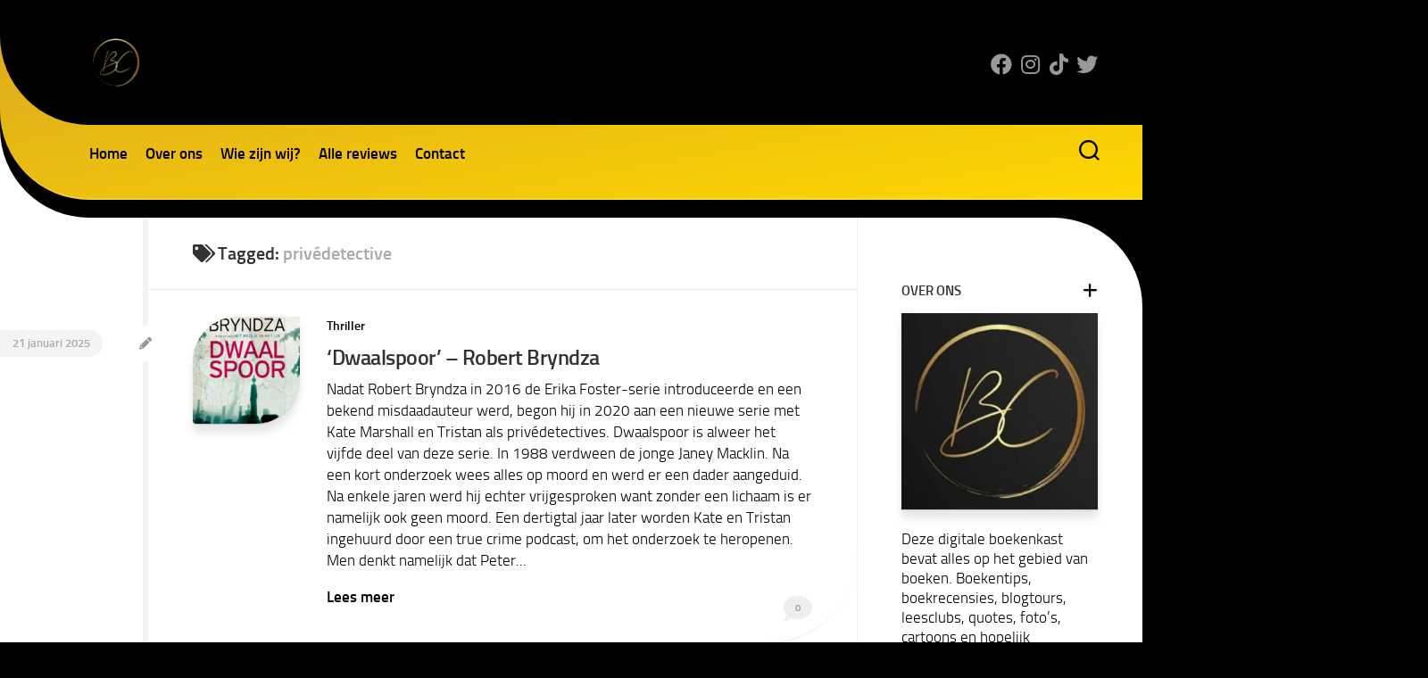

--- FILE ---
content_type: text/html; charset=UTF-8
request_url: https://www.boeken-cast.nl/tag/privedetective/
body_size: 23048
content:
<!DOCTYPE html> 
<html class="no-js" lang="nl-NL">

<head>
	<meta charset="UTF-8">
	<meta name="viewport" content="width=device-width, initial-scale=1.0">
	<link rel="profile" href="https://gmpg.org/xfn/11">
		
	<meta name='robots' content='index, follow, max-image-preview:large, max-snippet:-1, max-video-preview:-1' />
<script>document.documentElement.className = document.documentElement.className.replace("no-js","js");</script>

	<!-- This site is optimized with the Yoast SEO plugin v26.7 - https://yoast.com/wordpress/plugins/seo/ -->
	<title>privédetective Archieven - Boeken-cast.nl</title>
	<link rel="canonical" href="https://www.boeken-cast.nl/tag/privedetective/" />
	<link rel="next" href="https://www.boeken-cast.nl/tag/privedetective/page/2/" />
	<meta property="og:locale" content="nl_NL" />
	<meta property="og:type" content="article" />
	<meta property="og:title" content="privédetective Archieven - Boeken-cast.nl" />
	<meta property="og:url" content="https://www.boeken-cast.nl/tag/privedetective/" />
	<meta property="og:site_name" content="Boeken-cast.nl" />
	<meta property="og:image" content="https://www.boeken-cast.nl/wp-content/uploads/2022/08/cropped-boekencast-2.jpg" />
	<meta property="og:image:width" content="512" />
	<meta property="og:image:height" content="512" />
	<meta property="og:image:type" content="image/jpeg" />
	<meta name="twitter:card" content="summary_large_image" />
	<meta name="twitter:site" content="@boekencast_blog" />
	<script type="application/ld+json" class="yoast-schema-graph">{"@context":"https://schema.org","@graph":[{"@type":"CollectionPage","@id":"https://www.boeken-cast.nl/tag/privedetective/","url":"https://www.boeken-cast.nl/tag/privedetective/","name":"privédetective Archieven - Boeken-cast.nl","isPartOf":{"@id":"https://www.boeken-cast.nl/#website"},"primaryImageOfPage":{"@id":"https://www.boeken-cast.nl/tag/privedetective/#primaryimage"},"image":{"@id":"https://www.boeken-cast.nl/tag/privedetective/#primaryimage"},"thumbnailUrl":"https://www.boeken-cast.nl/wp-content/uploads/2024/11/Dwaalspoor-R-Bryndza.jpg","breadcrumb":{"@id":"https://www.boeken-cast.nl/tag/privedetective/#breadcrumb"},"inLanguage":"nl-NL"},{"@type":"ImageObject","inLanguage":"nl-NL","@id":"https://www.boeken-cast.nl/tag/privedetective/#primaryimage","url":"https://www.boeken-cast.nl/wp-content/uploads/2024/11/Dwaalspoor-R-Bryndza.jpg","contentUrl":"https://www.boeken-cast.nl/wp-content/uploads/2024/11/Dwaalspoor-R-Bryndza.jpg","width":546,"height":840},{"@type":"BreadcrumbList","@id":"https://www.boeken-cast.nl/tag/privedetective/#breadcrumb","itemListElement":[{"@type":"ListItem","position":1,"name":"Home","item":"https://www.boeken-cast.nl/"},{"@type":"ListItem","position":2,"name":"privédetective"}]},{"@type":"WebSite","@id":"https://www.boeken-cast.nl/#website","url":"https://www.boeken-cast.nl/","name":"Boeken-cast.nl","description":"Boekenreviews zoals het hoort","publisher":{"@id":"https://www.boeken-cast.nl/#organization"},"potentialAction":[{"@type":"SearchAction","target":{"@type":"EntryPoint","urlTemplate":"https://www.boeken-cast.nl/?s={search_term_string}"},"query-input":{"@type":"PropertyValueSpecification","valueRequired":true,"valueName":"search_term_string"}}],"inLanguage":"nl-NL"},{"@type":"Organization","@id":"https://www.boeken-cast.nl/#organization","name":"Boeken-cast.nl","url":"https://www.boeken-cast.nl/","logo":{"@type":"ImageObject","inLanguage":"nl-NL","@id":"https://www.boeken-cast.nl/#/schema/logo/image/","url":"https://www.boeken-cast.nl/wp-content/uploads/2022/08/boekencast-removebg-preview.png","contentUrl":"https://www.boeken-cast.nl/wp-content/uploads/2022/08/boekencast-removebg-preview.png","width":486,"height":486,"caption":"Boeken-cast.nl"},"image":{"@id":"https://www.boeken-cast.nl/#/schema/logo/image/"},"sameAs":["https://www.facebook.com/boekencastblog","https://x.com/boekencast_blog","https://www.instagram.com/boekencast_blog/","https://tiktok.com/boekencast"]}]}</script>
	<!-- / Yoast SEO plugin. -->


<link rel='dns-prefetch' href='//www.googletagmanager.com' />
<link rel='dns-prefetch' href='//stats.wp.com' />
<link rel='dns-prefetch' href='//use.fontawesome.com' />
<link rel='dns-prefetch' href='//widgets.wp.com' />
<link rel='dns-prefetch' href='//s0.wp.com' />
<link rel='dns-prefetch' href='//0.gravatar.com' />
<link rel='dns-prefetch' href='//1.gravatar.com' />
<link rel='dns-prefetch' href='//2.gravatar.com' />
<link rel="alternate" type="application/rss+xml" title="Boeken-cast.nl &raquo; feed" href="https://www.boeken-cast.nl/feed/" />
<link rel="alternate" type="application/rss+xml" title="Boeken-cast.nl &raquo; reacties feed" href="https://www.boeken-cast.nl/comments/feed/" />
<link rel="alternate" type="application/rss+xml" title="Boeken-cast.nl &raquo; privédetective tag feed" href="https://www.boeken-cast.nl/tag/privedetective/feed/" />
<style id='wp-img-auto-sizes-contain-inline-css' type='text/css'>
img:is([sizes=auto i],[sizes^="auto," i]){contain-intrinsic-size:3000px 1500px}
/*# sourceURL=wp-img-auto-sizes-contain-inline-css */
</style>
<style id='wp-emoji-styles-inline-css' type='text/css'>

	img.wp-smiley, img.emoji {
		display: inline !important;
		border: none !important;
		box-shadow: none !important;
		height: 1em !important;
		width: 1em !important;
		margin: 0 0.07em !important;
		vertical-align: -0.1em !important;
		background: none !important;
		padding: 0 !important;
	}
/*# sourceURL=wp-emoji-styles-inline-css */
</style>
<link rel='stylesheet' id='wp-block-library-css' href='https://www.boeken-cast.nl/wp-includes/css/dist/block-library/style.min.css?ver=6.9' type='text/css' media='all' />
<style id='global-styles-inline-css' type='text/css'>
:root{--wp--preset--aspect-ratio--square: 1;--wp--preset--aspect-ratio--4-3: 4/3;--wp--preset--aspect-ratio--3-4: 3/4;--wp--preset--aspect-ratio--3-2: 3/2;--wp--preset--aspect-ratio--2-3: 2/3;--wp--preset--aspect-ratio--16-9: 16/9;--wp--preset--aspect-ratio--9-16: 9/16;--wp--preset--color--black: #000000;--wp--preset--color--cyan-bluish-gray: #abb8c3;--wp--preset--color--white: #ffffff;--wp--preset--color--pale-pink: #f78da7;--wp--preset--color--vivid-red: #cf2e2e;--wp--preset--color--luminous-vivid-orange: #ff6900;--wp--preset--color--luminous-vivid-amber: #fcb900;--wp--preset--color--light-green-cyan: #7bdcb5;--wp--preset--color--vivid-green-cyan: #00d084;--wp--preset--color--pale-cyan-blue: #8ed1fc;--wp--preset--color--vivid-cyan-blue: #0693e3;--wp--preset--color--vivid-purple: #9b51e0;--wp--preset--gradient--vivid-cyan-blue-to-vivid-purple: linear-gradient(135deg,rgb(6,147,227) 0%,rgb(155,81,224) 100%);--wp--preset--gradient--light-green-cyan-to-vivid-green-cyan: linear-gradient(135deg,rgb(122,220,180) 0%,rgb(0,208,130) 100%);--wp--preset--gradient--luminous-vivid-amber-to-luminous-vivid-orange: linear-gradient(135deg,rgb(252,185,0) 0%,rgb(255,105,0) 100%);--wp--preset--gradient--luminous-vivid-orange-to-vivid-red: linear-gradient(135deg,rgb(255,105,0) 0%,rgb(207,46,46) 100%);--wp--preset--gradient--very-light-gray-to-cyan-bluish-gray: linear-gradient(135deg,rgb(238,238,238) 0%,rgb(169,184,195) 100%);--wp--preset--gradient--cool-to-warm-spectrum: linear-gradient(135deg,rgb(74,234,220) 0%,rgb(151,120,209) 20%,rgb(207,42,186) 40%,rgb(238,44,130) 60%,rgb(251,105,98) 80%,rgb(254,248,76) 100%);--wp--preset--gradient--blush-light-purple: linear-gradient(135deg,rgb(255,206,236) 0%,rgb(152,150,240) 100%);--wp--preset--gradient--blush-bordeaux: linear-gradient(135deg,rgb(254,205,165) 0%,rgb(254,45,45) 50%,rgb(107,0,62) 100%);--wp--preset--gradient--luminous-dusk: linear-gradient(135deg,rgb(255,203,112) 0%,rgb(199,81,192) 50%,rgb(65,88,208) 100%);--wp--preset--gradient--pale-ocean: linear-gradient(135deg,rgb(255,245,203) 0%,rgb(182,227,212) 50%,rgb(51,167,181) 100%);--wp--preset--gradient--electric-grass: linear-gradient(135deg,rgb(202,248,128) 0%,rgb(113,206,126) 100%);--wp--preset--gradient--midnight: linear-gradient(135deg,rgb(2,3,129) 0%,rgb(40,116,252) 100%);--wp--preset--font-size--small: 13px;--wp--preset--font-size--medium: 20px;--wp--preset--font-size--large: 36px;--wp--preset--font-size--x-large: 42px;--wp--preset--spacing--20: 0.44rem;--wp--preset--spacing--30: 0.67rem;--wp--preset--spacing--40: 1rem;--wp--preset--spacing--50: 1.5rem;--wp--preset--spacing--60: 2.25rem;--wp--preset--spacing--70: 3.38rem;--wp--preset--spacing--80: 5.06rem;--wp--preset--shadow--natural: 6px 6px 9px rgba(0, 0, 0, 0.2);--wp--preset--shadow--deep: 12px 12px 50px rgba(0, 0, 0, 0.4);--wp--preset--shadow--sharp: 6px 6px 0px rgba(0, 0, 0, 0.2);--wp--preset--shadow--outlined: 6px 6px 0px -3px rgb(255, 255, 255), 6px 6px rgb(0, 0, 0);--wp--preset--shadow--crisp: 6px 6px 0px rgb(0, 0, 0);}:where(.is-layout-flex){gap: 0.5em;}:where(.is-layout-grid){gap: 0.5em;}body .is-layout-flex{display: flex;}.is-layout-flex{flex-wrap: wrap;align-items: center;}.is-layout-flex > :is(*, div){margin: 0;}body .is-layout-grid{display: grid;}.is-layout-grid > :is(*, div){margin: 0;}:where(.wp-block-columns.is-layout-flex){gap: 2em;}:where(.wp-block-columns.is-layout-grid){gap: 2em;}:where(.wp-block-post-template.is-layout-flex){gap: 1.25em;}:where(.wp-block-post-template.is-layout-grid){gap: 1.25em;}.has-black-color{color: var(--wp--preset--color--black) !important;}.has-cyan-bluish-gray-color{color: var(--wp--preset--color--cyan-bluish-gray) !important;}.has-white-color{color: var(--wp--preset--color--white) !important;}.has-pale-pink-color{color: var(--wp--preset--color--pale-pink) !important;}.has-vivid-red-color{color: var(--wp--preset--color--vivid-red) !important;}.has-luminous-vivid-orange-color{color: var(--wp--preset--color--luminous-vivid-orange) !important;}.has-luminous-vivid-amber-color{color: var(--wp--preset--color--luminous-vivid-amber) !important;}.has-light-green-cyan-color{color: var(--wp--preset--color--light-green-cyan) !important;}.has-vivid-green-cyan-color{color: var(--wp--preset--color--vivid-green-cyan) !important;}.has-pale-cyan-blue-color{color: var(--wp--preset--color--pale-cyan-blue) !important;}.has-vivid-cyan-blue-color{color: var(--wp--preset--color--vivid-cyan-blue) !important;}.has-vivid-purple-color{color: var(--wp--preset--color--vivid-purple) !important;}.has-black-background-color{background-color: var(--wp--preset--color--black) !important;}.has-cyan-bluish-gray-background-color{background-color: var(--wp--preset--color--cyan-bluish-gray) !important;}.has-white-background-color{background-color: var(--wp--preset--color--white) !important;}.has-pale-pink-background-color{background-color: var(--wp--preset--color--pale-pink) !important;}.has-vivid-red-background-color{background-color: var(--wp--preset--color--vivid-red) !important;}.has-luminous-vivid-orange-background-color{background-color: var(--wp--preset--color--luminous-vivid-orange) !important;}.has-luminous-vivid-amber-background-color{background-color: var(--wp--preset--color--luminous-vivid-amber) !important;}.has-light-green-cyan-background-color{background-color: var(--wp--preset--color--light-green-cyan) !important;}.has-vivid-green-cyan-background-color{background-color: var(--wp--preset--color--vivid-green-cyan) !important;}.has-pale-cyan-blue-background-color{background-color: var(--wp--preset--color--pale-cyan-blue) !important;}.has-vivid-cyan-blue-background-color{background-color: var(--wp--preset--color--vivid-cyan-blue) !important;}.has-vivid-purple-background-color{background-color: var(--wp--preset--color--vivid-purple) !important;}.has-black-border-color{border-color: var(--wp--preset--color--black) !important;}.has-cyan-bluish-gray-border-color{border-color: var(--wp--preset--color--cyan-bluish-gray) !important;}.has-white-border-color{border-color: var(--wp--preset--color--white) !important;}.has-pale-pink-border-color{border-color: var(--wp--preset--color--pale-pink) !important;}.has-vivid-red-border-color{border-color: var(--wp--preset--color--vivid-red) !important;}.has-luminous-vivid-orange-border-color{border-color: var(--wp--preset--color--luminous-vivid-orange) !important;}.has-luminous-vivid-amber-border-color{border-color: var(--wp--preset--color--luminous-vivid-amber) !important;}.has-light-green-cyan-border-color{border-color: var(--wp--preset--color--light-green-cyan) !important;}.has-vivid-green-cyan-border-color{border-color: var(--wp--preset--color--vivid-green-cyan) !important;}.has-pale-cyan-blue-border-color{border-color: var(--wp--preset--color--pale-cyan-blue) !important;}.has-vivid-cyan-blue-border-color{border-color: var(--wp--preset--color--vivid-cyan-blue) !important;}.has-vivid-purple-border-color{border-color: var(--wp--preset--color--vivid-purple) !important;}.has-vivid-cyan-blue-to-vivid-purple-gradient-background{background: var(--wp--preset--gradient--vivid-cyan-blue-to-vivid-purple) !important;}.has-light-green-cyan-to-vivid-green-cyan-gradient-background{background: var(--wp--preset--gradient--light-green-cyan-to-vivid-green-cyan) !important;}.has-luminous-vivid-amber-to-luminous-vivid-orange-gradient-background{background: var(--wp--preset--gradient--luminous-vivid-amber-to-luminous-vivid-orange) !important;}.has-luminous-vivid-orange-to-vivid-red-gradient-background{background: var(--wp--preset--gradient--luminous-vivid-orange-to-vivid-red) !important;}.has-very-light-gray-to-cyan-bluish-gray-gradient-background{background: var(--wp--preset--gradient--very-light-gray-to-cyan-bluish-gray) !important;}.has-cool-to-warm-spectrum-gradient-background{background: var(--wp--preset--gradient--cool-to-warm-spectrum) !important;}.has-blush-light-purple-gradient-background{background: var(--wp--preset--gradient--blush-light-purple) !important;}.has-blush-bordeaux-gradient-background{background: var(--wp--preset--gradient--blush-bordeaux) !important;}.has-luminous-dusk-gradient-background{background: var(--wp--preset--gradient--luminous-dusk) !important;}.has-pale-ocean-gradient-background{background: var(--wp--preset--gradient--pale-ocean) !important;}.has-electric-grass-gradient-background{background: var(--wp--preset--gradient--electric-grass) !important;}.has-midnight-gradient-background{background: var(--wp--preset--gradient--midnight) !important;}.has-small-font-size{font-size: var(--wp--preset--font-size--small) !important;}.has-medium-font-size{font-size: var(--wp--preset--font-size--medium) !important;}.has-large-font-size{font-size: var(--wp--preset--font-size--large) !important;}.has-x-large-font-size{font-size: var(--wp--preset--font-size--x-large) !important;}
/*# sourceURL=global-styles-inline-css */
</style>

<style id='classic-theme-styles-inline-css' type='text/css'>
/*! This file is auto-generated */
.wp-block-button__link{color:#fff;background-color:#32373c;border-radius:9999px;box-shadow:none;text-decoration:none;padding:calc(.667em + 2px) calc(1.333em + 2px);font-size:1.125em}.wp-block-file__button{background:#32373c;color:#fff;text-decoration:none}
/*# sourceURL=/wp-includes/css/classic-themes.min.css */
</style>
<style id='font-awesome-svg-styles-default-inline-css' type='text/css'>
.svg-inline--fa {
  display: inline-block;
  height: 1em;
  overflow: visible;
  vertical-align: -.125em;
}
/*# sourceURL=font-awesome-svg-styles-default-inline-css */
</style>
<link rel='stylesheet' id='font-awesome-svg-styles-css' href='https://www.boeken-cast.nl/wp-content/uploads/font-awesome/v6.1.2/css/svg-with-js.css' type='text/css' media='all' />
<style id='font-awesome-svg-styles-inline-css' type='text/css'>
   .wp-block-font-awesome-icon svg::before,
   .wp-rich-text-font-awesome-icon svg::before {content: unset;}
/*# sourceURL=font-awesome-svg-styles-inline-css */
</style>
<link rel='stylesheet' id='contact-form-7-css' href='https://www.boeken-cast.nl/wp-content/plugins/contact-form-7/includes/css/styles.css?ver=6.1.4' type='text/css' media='all' />
<link rel='stylesheet' id='rcno-simple-style-css' href='https://www.boeken-cast.nl/wp-content/plugins/recencio-book-reviews/public/templates/rcno_simple/simple-style.css?ver=1.0.0' type='text/css' media='all' />
<link rel='stylesheet' id='recencio-book-reviews-css' href='https://www.boeken-cast.nl/wp-content/plugins/recencio-book-reviews/public/css/rcno-reviews-public.css?ver=1.66.0' type='text/css' media='all' />
<style id='recencio-book-reviews-inline-css' type='text/css'>

				.rcno-admin-rating span {
				    color: rgba(255, 235, 59, 1)
				}
			
					ul.rcno-taxlist-book-covers {
					    display: flex;
					    justify-content: flex-start;
					    flex-wrap: wrap;
					    list-style: none;
					}
					ul.rcno-taxlist-book-covers li {
					    flex: 0 1 85px;
					    margin: 0 10px 10px 0;
					}
					ul.rcno-taxlist-book-covers p {
					    display: none;
					}
				
/*# sourceURL=recencio-book-reviews-inline-css */
</style>
<link rel='stylesheet' id='chld_thm_cfg_parent-css' href='https://www.boeken-cast.nl/wp-content/themes/curver/style.css?ver=6.9' type='text/css' media='all' />
<link rel='stylesheet' id='curver-style-css' href='https://www.boeken-cast.nl/wp-content/themes/curver-child/style.css?ver=6.9' type='text/css' media='all' />
<style id='curver-style-inline-css' type='text/css'>
.boxed #wrapper, .container-inner { max-width: 1600px; }

::selection { background-color: #000000; }
::-moz-selection { background-color: #000000; }

a,
.themeform label .required,
.post-hover:hover .post-title a,
.post-comments:hover,
.post-title a:hover,
.post-nav li a:hover span,
.post-nav li a:hover i,
.widget > h3:after,
.widget_rss ul li a,
.widget_calendar a,
.alx-tabs-nav li.active a,
.alx-tab .tab-item-category a,
.alx-posts .post-item-category a,
.alx-tab li:hover .tab-item-title a,
.alx-tab li:hover .tab-item-comment a,
.alx-posts li:hover .post-item-title a,
.comment-tabs li.active a,
.comment-awaiting-moderation,
.child-menu a:hover,
.child-menu .current_page_item > a,
.wp-pagenavi a { color: #000000; }

.themeform input[type="button"],
.themeform input[type="reset"],
.themeform input[type="submit"],
.themeform button[type="button"],
.themeform button[type="reset"],
.themeform button[type="submit"],
#header-inner,
#flexslider-featured .flex-control-nav li a.flex-active,
.post-tags a:hover,
.author-bio .bio-avatar:after,
.widget_calendar caption,
.commentlist li.bypostauthor > .comment-body:after,
.commentlist li.comment-author-admin > .comment-body:after { background-color: #000000; }

.alx-tabs-nav li.active a,
.comment-tabs li.active a,
.wp-pagenavi a:hover,
.wp-pagenavi a:active,
.wp-pagenavi span.current { border-bottom-color: #000000;  }

				

#header-inner {
background-image: -webkit-gradient(linear,right bottom,left top,from(#ffd700),to(#daa520));
background-image: linear-gradient(to top left,#ffd700,#daa520); }
				

#header-inner {
background-image: -webkit-gradient(linear,right bottom,left top,from(#ffd700),to(#daa520));
background-image: linear-gradient(to top left,#ffd700,#daa520); }			
				
body { background-color: #000000; }
.site-title a, .site-description { color: #blank; }

/*# sourceURL=curver-style-inline-css */
</style>
<link rel='stylesheet' id='curver-responsive-css' href='https://www.boeken-cast.nl/wp-content/themes/curver/responsive.css?ver=6.9' type='text/css' media='all' />
<link rel='stylesheet' id='curver-font-awesome-css' href='https://www.boeken-cast.nl/wp-content/themes/curver/fonts/all.min.css?ver=6.9' type='text/css' media='all' />
<link rel='stylesheet' id='jetpack_likes-css' href='https://www.boeken-cast.nl/wp-content/plugins/jetpack/modules/likes/style.css?ver=15.4' type='text/css' media='all' />
<link rel='stylesheet' id='font-awesome-official-css' href='https://use.fontawesome.com/releases/v6.1.2/css/all.css' type='text/css' media='all' integrity="sha384-fZCoUih8XsaUZnNDOiLqnby1tMJ0sE7oBbNk2Xxf5x8Z4SvNQ9j83vFMa/erbVrV" crossorigin="anonymous" />
<link rel='stylesheet' id='font-awesome-official-v4shim-css' href='https://use.fontawesome.com/releases/v6.1.2/css/v4-shims.css' type='text/css' media='all' integrity="sha384-iW7MVRJO9Fj06GFbRcMqdZBcVQhjBWlVXUjtY7XCppA+DZUoHBQ7B8VB+EjXUkPV" crossorigin="anonymous" />
<script type="text/javascript" src="https://www.boeken-cast.nl/wp-includes/js/jquery/jquery.min.js?ver=3.7.1" id="jquery-core-js"></script>
<script type="text/javascript" src="https://www.boeken-cast.nl/wp-includes/js/jquery/jquery-migrate.min.js?ver=3.4.1" id="jquery-migrate-js"></script>
<script type="text/javascript" src="https://www.boeken-cast.nl/wp-content/plugins/recencio-book-reviews/public/js/rcno-reviews-public.js?ver=1.66.0" id="recencio-book-reviews-js"></script>
<script type="text/javascript" src="https://www.boeken-cast.nl/wp-content/themes/curver/js/jquery.flexslider.min.js?ver=6.9" id="curver-flexslider-js"></script>

<!-- Google tag (gtag.js) snippet toegevoegd door Site Kit -->
<!-- Google Analytics snippet toegevoegd door Site Kit -->
<script type="text/javascript" src="https://www.googletagmanager.com/gtag/js?id=G-X7PLEEXZ82" id="google_gtagjs-js" async></script>
<script type="text/javascript" id="google_gtagjs-js-after">
/* <![CDATA[ */
window.dataLayer = window.dataLayer || [];function gtag(){dataLayer.push(arguments);}
gtag("set","linker",{"domains":["www.boeken-cast.nl"]});
gtag("js", new Date());
gtag("set", "developer_id.dZTNiMT", true);
gtag("config", "G-X7PLEEXZ82");
//# sourceURL=google_gtagjs-js-after
/* ]]> */
</script>
<link rel="https://api.w.org/" href="https://www.boeken-cast.nl/wp-json/" /><link rel="alternate" title="JSON" type="application/json" href="https://www.boeken-cast.nl/wp-json/wp/v2/tags/271" /><link rel="EditURI" type="application/rsd+xml" title="RSD" href="https://www.boeken-cast.nl/xmlrpc.php?rsd" />
<meta name="generator" content="WordPress 6.9" />
<meta name="generator" content="Site Kit by Google 1.170.0" /><meta name="google-site-verification" content="_pVAEjnBnlu4oBvZAsn-uXYX34cb1mdtWnGX9T_vvJ0" />
<meta name="google-site-verification" content="qnMTZI8Qm6n4GswFKhBrtcN-oGCDplWKpwvbkTrkBuo" />
<meta name="msvalidate.01" content="4446AEC2988C5697AAFD6966727C8777" />
<link rel="stylesheet" href="https://use.fontawesome.com/releases/v5.15.4/css/all.css">	<style>img#wpstats{display:none}</style>
		<style type="text/css" id="custom-background-css">
body.custom-background { background-color: #000000; }
</style>
	<link rel="icon" href="https://www.boeken-cast.nl/wp-content/uploads/2022/08/cropped-boekencast-removebg-preview-150x150.png" sizes="32x32" />
<link rel="icon" href="https://www.boeken-cast.nl/wp-content/uploads/2022/08/cropped-boekencast-removebg-preview-200x200.png" sizes="192x192" />
<link rel="apple-touch-icon" href="https://www.boeken-cast.nl/wp-content/uploads/2022/08/cropped-boekencast-removebg-preview-200x200.png" />
<meta name="msapplication-TileImage" content="https://www.boeken-cast.nl/wp-content/uploads/2022/08/cropped-boekencast-removebg-preview-300x300.png" />
		<style type="text/css" id="wp-custom-css">
			html,
body{
  width:100%;
  overflow-x:hidden;
} 

footer#footer {
	background: #000
}
p,
.widget-book-details,
.entry-excerpt p {
	color: #000;
	font-size: 17px;
}
.menu-item a,.nav-menu:not(.mobile) button .svg-icon,
.toggle-search .svg-icon, .menu-toggle-icon span {
fill: #000!important;
	color: #000!important;
	
}
.nav-menu.mobile button.active .svg-icon {
fill: #000!important;
}

.nav-menu .svg-icon {
fill: #000;
}

.menu-toggle-icon span {
	background: #000;
	
}
.read-more b{
	color: #000!important;
	font-weight:900;
	font-size: 17px;
}

#nav-footer a {
	color: #fff!important
}
#nav-footer .sub-menu,
#page{ background: #000!important; }

#header {
background: #000;
position: relative;
padding-bottom: 20px;
border-radius: 0 0 0 100px;
}
#copyright p {
	color: #fff!important;
width: 1550px;
font-size: 10px;
	text-align:center;
}
	.rcno-book-review-content a {
		color: #1982D1;
		border-bottom: 1px dotted #1982d1;
	}

#header-middle {
	padding-bottom: 20px;
border-radius: 0 0 0 100px;
}
#header-after {
	border-top: 1px solid #eee!important;
}
.nav-menu:not(.mobile) button {
background: none;
	color: #fff!important;}

@media screen and (min-width:1100px) {
.rcno-recent-review {
	max-width: 45%;
	min-height: 310px;
	margin-right: 5%;
	float: left;
	margin-bottom: 80px;
}
}
.rcno-recent-review a {
	font-weight:800;
	color: #000;
}
.rcno-admin-rating {
	background:#000!important;
}	
.content h3.widget-title,
.content h2.content-title,
h2.content-title {
	font-size: 4vw;
	text-align: center;
	font-weight:800;
	color: #000;
	margin-bottom: 5%;
	padding-top: 5%;
}

.content h2.content-title {
	clear:both;
	border-top: 0px solid #eee!important;
}

.sidebar .widget {
	border-bottom: 0px
}

.mailpoet_form_image img {
margin: 0;
max-width: 100%;
box-shadow: 0 0px 0px rgba(0,0,0,0.1), 0 0px 0px rgba(0,0,0,0.15) !important;
}

#mailpoet_form_1 .mailpoet_paragraph input {
	border-top-width: 0px;
border-right-width: 0px;
border-bottom-width: 1px;
border-left-width: 0px;
border-top-style: none;
border-right-style: none;
border-bottom-style: solid !important;
border-left-style: none;
border-top-color: #fff !important;
border-right-color: #fff!important;
border-bottom-color: #000!important;
border-left-color: #fff!important;
}		</style>
		<style id="kirki-inline-styles"></style><link rel='stylesheet' id='mailpoet_public-css' href='https://www.boeken-cast.nl/wp-content/plugins/mailpoet/assets/dist/css/mailpoet-public.b1f0906e.css?ver=6.9' type='text/css' media='all' />
</head>

<body class="archive tag tag-privedetective tag-271 custom-background wp-custom-logo wp-theme-curver wp-child-theme-curver-child col-2cl boxed mobile-menu logged-out">


<a class="skip-link screen-reader-text" href="#page">Skip to content</a>

<div id="wrapper">

	<header id="header">
	
		<div id="header-inner">
			<div id="header-inner-inner">
				<div id="header-inner-inner-inner">
				
					<div id="header-top" class="container-inner">

													<div class="group pad">
								<p class="site-title"><a href="https://www.boeken-cast.nl/" rel="home"><img src="https://www.boeken-cast.nl/wp-content/uploads/2022/08/boekencast-removebg-preview.png" alt="Boeken-cast.nl"></a></p>
																
																	<ul class="social-links"><li><a rel="nofollow" class="social-tooltip" title="Facebook" href="https://www.facebook.com/boekencastblog" target="_blank"><i class="fab fa-facebook" ></i></a></li><li><a rel="nofollow" class="social-tooltip" title="Instagram" href="https://www.instagram.com/boekencast_boekliefhebbers/" target="_blank"><i class="fab fa-instagram" ></i></a></li><li><a rel="nofollow" class="social-tooltip" title="tiktok" href="https://tiktok.com/@boekencast" target="_blank"><i class="fab fa-tiktok" ></i></a></li><li><a rel="nofollow" class="social-tooltip" title="Twitter" href="https://twitter.com/boekencast_blog" target="_blank"><i class="fab fa-twitter" ></i></a></li></ul>															</div>
												
						
					</div><!--/#header-top-->
		
				</div><!--/#header-inner-inner-inner-->

				<div id="header-middle" class="container-inner">

											<div id="wrap-nav-mobile" class="wrap-nav">
									<nav id="nav-mobile-nav" class="main-navigation nav-menu">
			<button class="menu-toggle" aria-controls="primary-menu" aria-expanded="false">
				<span class="screen-reader-text">Expand Menu</span><div class="menu-toggle-icon"><span></span><span></span><span></span></div>			</button>
			<div class="menu-hoofdgerecht-container"><ul id="nav-mobile" class="menu"><li id="menu-item-810" class="menu-item menu-item-type-custom menu-item-object-custom menu-item-home menu-item-810"><span class="menu-item-wrapper"><a href="https://www.boeken-cast.nl/">Home</a></span></li>
<li id="menu-item-554" class="menu-item menu-item-type-post_type menu-item-object-page menu-item-554"><span class="menu-item-wrapper"><a href="https://www.boeken-cast.nl/over-ons/">Over ons</a></span></li>
<li id="menu-item-904" class="menu-item menu-item-type-post_type menu-item-object-page menu-item-904"><span class="menu-item-wrapper"><a href="https://www.boeken-cast.nl/wie-zijn-wij/">Wie zijn wij?</a></span></li>
<li id="menu-item-1270" class="menu-item menu-item-type-custom menu-item-object-custom menu-item-1270"><span class="menu-item-wrapper"><a href="https://www.boeken-cast.nl/reviews/">Alle reviews</a></span></li>
<li id="menu-item-609" class="menu-item menu-item-type-post_type menu-item-object-page menu-item-609"><span class="menu-item-wrapper"><a href="https://www.boeken-cast.nl/contact/">Contact</a></span></li>
</ul></div>		</nav>
									
															<button class="toggle-search">
									<svg class="svg-icon" id="svg-search" aria-hidden="true" role="img" focusable="false" xmlns="http://www.w3.org/2000/svg" width="23" height="23" viewBox="0 0 23 23"><path d="M38.710696,48.0601792 L43,52.3494831 L41.3494831,54 L37.0601792,49.710696 C35.2632422,51.1481185 32.9839107,52.0076499 30.5038249,52.0076499 C24.7027226,52.0076499 20,47.3049272 20,41.5038249 C20,35.7027226 24.7027226,31 30.5038249,31 C36.3049272,31 41.0076499,35.7027226 41.0076499,41.5038249 C41.0076499,43.9839107 40.1481185,46.2632422 38.710696,48.0601792 Z M36.3875844,47.1716785 C37.8030221,45.7026647 38.6734666,43.7048964 38.6734666,41.5038249 C38.6734666,36.9918565 35.0157934,33.3341833 30.5038249,33.3341833 C25.9918565,33.3341833 22.3341833,36.9918565 22.3341833,41.5038249 C22.3341833,46.0157934 25.9918565,49.6734666 30.5038249,49.6734666 C32.7048964,49.6734666 34.7026647,48.8030221 36.1716785,47.3875844 C36.2023931,47.347638 36.2360451,47.3092237 36.2726343,47.2726343 C36.3092237,47.2360451 36.347638,47.2023931 36.3875844,47.1716785 Z" transform="translate(-20 -31)"></path></svg>
									<svg class="svg-icon" id="svg-close" aria-hidden="true" role="img" focusable="false" xmlns="http://www.w3.org/2000/svg" width="23" height="23" viewBox="0 0 16 16"><polygon fill="" fill-rule="evenodd" points="6.852 7.649 .399 1.195 1.445 .149 7.899 6.602 14.352 .149 15.399 1.195 8.945 7.649 15.399 14.102 14.352 15.149 7.899 8.695 1.445 15.149 .399 14.102"></polygon></svg>
								</button>
								<div class="search-expand">
									<div class="search-expand-inner">
										<form method="get" class="searchform themeform" action="https://www.boeken-cast.nl/">
	<div>
		<input type="text" class="search" name="s" onblur="if(this.value=='')this.value='To search type and hit enter';" onfocus="if(this.value=='To search type and hit enter')this.value='';" value="To search type and hit enter" />
	</div>
</form>									</div>
								</div>
													</div>
										
											<div id="wrap-nav-header" class="wrap-nav">
									<nav id="nav-header-nav" class="main-navigation nav-menu">
			<button class="menu-toggle" aria-controls="primary-menu" aria-expanded="false">
				<span class="screen-reader-text">Expand Menu</span><div class="menu-toggle-icon"><span></span><span></span><span></span></div>			</button>
			<div class="menu-hoofdgerecht-container"><ul id="nav-header" class="menu"><li class="menu-item menu-item-type-custom menu-item-object-custom menu-item-home menu-item-810"><span class="menu-item-wrapper"><a href="https://www.boeken-cast.nl/">Home</a></span></li>
<li class="menu-item menu-item-type-post_type menu-item-object-page menu-item-554"><span class="menu-item-wrapper"><a href="https://www.boeken-cast.nl/over-ons/">Over ons</a></span></li>
<li class="menu-item menu-item-type-post_type menu-item-object-page menu-item-904"><span class="menu-item-wrapper"><a href="https://www.boeken-cast.nl/wie-zijn-wij/">Wie zijn wij?</a></span></li>
<li class="menu-item menu-item-type-custom menu-item-object-custom menu-item-1270"><span class="menu-item-wrapper"><a href="https://www.boeken-cast.nl/reviews/">Alle reviews</a></span></li>
<li class="menu-item menu-item-type-post_type menu-item-object-page menu-item-609"><span class="menu-item-wrapper"><a href="https://www.boeken-cast.nl/contact/">Contact</a></span></li>
</ul></div>		</nav>
									
															<div class="search-trap-focus">
									<button class="toggle-search" data-target=".search-trap-focus">
										<svg class="svg-icon" id="svg-search" aria-hidden="true" role="img" focusable="false" xmlns="http://www.w3.org/2000/svg" width="23" height="23" viewBox="0 0 23 23"><path d="M38.710696,48.0601792 L43,52.3494831 L41.3494831,54 L37.0601792,49.710696 C35.2632422,51.1481185 32.9839107,52.0076499 30.5038249,52.0076499 C24.7027226,52.0076499 20,47.3049272 20,41.5038249 C20,35.7027226 24.7027226,31 30.5038249,31 C36.3049272,31 41.0076499,35.7027226 41.0076499,41.5038249 C41.0076499,43.9839107 40.1481185,46.2632422 38.710696,48.0601792 Z M36.3875844,47.1716785 C37.8030221,45.7026647 38.6734666,43.7048964 38.6734666,41.5038249 C38.6734666,36.9918565 35.0157934,33.3341833 30.5038249,33.3341833 C25.9918565,33.3341833 22.3341833,36.9918565 22.3341833,41.5038249 C22.3341833,46.0157934 25.9918565,49.6734666 30.5038249,49.6734666 C32.7048964,49.6734666 34.7026647,48.8030221 36.1716785,47.3875844 C36.2023931,47.347638 36.2360451,47.3092237 36.2726343,47.2726343 C36.3092237,47.2360451 36.347638,47.2023931 36.3875844,47.1716785 Z" transform="translate(-20 -31)"></path></svg>
										<svg class="svg-icon" id="svg-close" aria-hidden="true" role="img" focusable="false" xmlns="http://www.w3.org/2000/svg" width="23" height="23" viewBox="0 0 16 16"><polygon fill="" fill-rule="evenodd" points="6.852 7.649 .399 1.195 1.445 .149 7.899 6.602 14.352 .149 15.399 1.195 8.945 7.649 15.399 14.102 14.352 15.149 7.899 8.695 1.445 15.149 .399 14.102"></polygon></svg>
									</button>
									<div class="search-expand">
										<div class="search-expand-inner">
											<form method="get" class="searchform themeform" action="https://www.boeken-cast.nl/">
	<div>
		<input type="text" class="search" name="s" onblur="if(this.value=='')this.value='To search type and hit enter';" onfocus="if(this.value=='To search type and hit enter')this.value='';" value="To search type and hit enter" />
	</div>
</form>										</div>
									</div>
								</div>
													</div>
										
				</div><!--/#header-middle-->

			</div><!--/#header-inner-inner-->
		
			<div id="header-bottom" class="container-inner">
							</div><!--/#header-bottom-->
		
		</div><!--/#header-inner-->
		
	</header><!--/#header-->

	<div class="container" id="page">
		<div class="container-inner">			
			<div class="main">
				<div class="main-inner group">
					

<div class="content">
		
	<div class="page-title group">
	<div class="pad group">

			<h1><i class="fas fa-tags"></i>Tagged: <span>privédetective</span></h1>
		
			
	</div><!--/.pad-->
</div><!--/.page-title-->			
					
				
					
							

<article id="post-7244" class="group post-list post-7244 rcno_review type-rcno_review status-publish has-post-thumbnail hentry category-thriller tag-dna-bewijs tag-geheimen tag-londen tag-onderzoek tag-privedetective tag-serie tag-thriller tag-true-crime-podcast tag-uk rcno_author-robert-bryndza rcno_genre-thriller rcno_series-kate-marshall rcno_publisher-boekerij">

	<div class="post-inner post-hover ">
		
					<div class="post-thumbnail">
				<a href="https://www.boeken-cast.nl/review/dwaalspoor-robert-bryndza/">
					<img width="320" height="320" src="https://www.boeken-cast.nl/wp-content/uploads/2024/11/Dwaalspoor-R-Bryndza-320x320.jpg" class="attachment-curver-list size-curver-list wp-post-image" alt="" decoding="async" fetchpriority="high" srcset="https://www.boeken-cast.nl/wp-content/uploads/2024/11/Dwaalspoor-R-Bryndza-320x320.jpg 320w, https://www.boeken-cast.nl/wp-content/uploads/2024/11/Dwaalspoor-R-Bryndza-150x150.jpg 150w, https://www.boeken-cast.nl/wp-content/uploads/2024/11/Dwaalspoor-R-Bryndza-200x200.jpg 200w" sizes="(max-width: 320px) 100vw, 320px" loading="eager" data-attachment-id="6753" data-permalink="https://www.boeken-cast.nl/dwaalspoor-r-bryndza/" data-orig-file="https://www.boeken-cast.nl/wp-content/uploads/2024/11/Dwaalspoor-R-Bryndza.jpg" data-orig-size="546,840" data-comments-opened="1" data-image-meta="{&quot;aperture&quot;:&quot;0&quot;,&quot;credit&quot;:&quot;&quot;,&quot;camera&quot;:&quot;&quot;,&quot;caption&quot;:&quot;&quot;,&quot;created_timestamp&quot;:&quot;0&quot;,&quot;copyright&quot;:&quot;&quot;,&quot;focal_length&quot;:&quot;0&quot;,&quot;iso&quot;:&quot;0&quot;,&quot;shutter_speed&quot;:&quot;0&quot;,&quot;title&quot;:&quot;&quot;,&quot;orientation&quot;:&quot;0&quot;}" data-image-title="Dwaalspoor &amp;#8211; R Bryndza" data-image-description="" data-image-caption="" data-medium-file="https://www.boeken-cast.nl/wp-content/uploads/2024/11/Dwaalspoor-R-Bryndza-195x300.jpg" data-large-file="https://www.boeken-cast.nl/wp-content/uploads/2024/11/Dwaalspoor-R-Bryndza.jpg" />																			</a>
			</div><!--/.post-thumbnail-->
				
		<div class="post-content">

			<div class="post-category">
				<a href="https://www.boeken-cast.nl/category/thriller/" rel="category tag">Thriller</a>			</div><!--/.post-category-->
			
			<h2 class="post-title">
				<a href="https://www.boeken-cast.nl/review/dwaalspoor-robert-bryndza/" rel="bookmark">‘Dwaalspoor’ &#8211; Robert Bryndza</a>
			</h2><!--/.post-title-->

						<div class="entry excerpt">				
				<p>Nadat Robert Bryndza in 2016 de Erika Foster-serie introduceerde en een bekend misdaadauteur werd, begon hij in 2020 aan een nieuwe serie met Kate Marshall en Tristan als privédetectives. Dwaalspoor is alweer het vijfde deel van deze serie. In 1988 verdween de jonge Janey Macklin. Na een kort onderzoek wees alles op moord en werd er een dader aangeduid. Na enkele jaren werd hij echter vrijgesproken want zonder een lichaam is er namelijk ook geen moord. Een dertigtal jaar later worden Kate en Tristan ingehuurd door een true crime podcast, om het onderzoek te heropenen. Men denkt namelijk dat Peter&#46;&#46;&#46;</p>
				<a class="read-more" href="https://www.boeken-cast.nl/review/dwaalspoor-robert-bryndza/" rel="bookmark"><b>Lees meer</b></a>
			</div><!--/.entry-->
			
		</div><!--/.post-content-->
		
	</div><!--/.post-inner-->
	
			<div class="format-circle"><a href=""><i class="fa"></i></a></div>
		
			<a class="post-comments" href="https://www.boeken-cast.nl/review/dwaalspoor-robert-bryndza/#respond"><i class="fas fa-comment"></i><span>0</span></a>
		
	<div class="post-date">
		21 januari 2025	</div><!--/.post-date-->

	
</article><!--/.post-->								

<article id="post-7287" class="group post-list post-7287 rcno_review type-rcno_review status-publish has-post-thumbnail hentry category-thriller tag-brussel tag-dochter tag-privedetective tag-verdwijning tag-zoektocht rcno_author-wouter-dehairs rcno_genre-thriller rcno_series-keller-brik rcno_publisher-lannoo">

	<div class="post-inner post-hover ">
		
					<div class="post-thumbnail">
				<a href="https://www.boeken-cast.nl/review/harde-regen-wouter-dehairs/">
					<img width="320" height="320" src="https://www.boeken-cast.nl/wp-content/uploads/2024/11/Harde-Regen-Wouter-Dehairs-320x320.jpg" class="attachment-curver-list size-curver-list wp-post-image" alt="" decoding="async" srcset="https://www.boeken-cast.nl/wp-content/uploads/2024/11/Harde-Regen-Wouter-Dehairs-320x320.jpg 320w, https://www.boeken-cast.nl/wp-content/uploads/2024/11/Harde-Regen-Wouter-Dehairs-150x150.jpg 150w, https://www.boeken-cast.nl/wp-content/uploads/2024/11/Harde-Regen-Wouter-Dehairs-200x200.jpg 200w" sizes="(max-width: 320px) 100vw, 320px" loading="eager" data-attachment-id="6917" data-permalink="https://www.boeken-cast.nl/harde-regen-wouter-dehairs/" data-orig-file="https://www.boeken-cast.nl/wp-content/uploads/2024/11/Harde-Regen-Wouter-Dehairs.jpg" data-orig-size="547,840" data-comments-opened="1" data-image-meta="{&quot;aperture&quot;:&quot;0&quot;,&quot;credit&quot;:&quot;&quot;,&quot;camera&quot;:&quot;&quot;,&quot;caption&quot;:&quot;&quot;,&quot;created_timestamp&quot;:&quot;0&quot;,&quot;copyright&quot;:&quot;&quot;,&quot;focal_length&quot;:&quot;0&quot;,&quot;iso&quot;:&quot;0&quot;,&quot;shutter_speed&quot;:&quot;0&quot;,&quot;title&quot;:&quot;&quot;,&quot;orientation&quot;:&quot;0&quot;}" data-image-title="Harde Regen &amp;#8211; Wouter Dehairs" data-image-description="" data-image-caption="" data-medium-file="https://www.boeken-cast.nl/wp-content/uploads/2024/11/Harde-Regen-Wouter-Dehairs-195x300.jpg" data-large-file="https://www.boeken-cast.nl/wp-content/uploads/2024/11/Harde-Regen-Wouter-Dehairs.jpg" />																			</a>
			</div><!--/.post-thumbnail-->
				
		<div class="post-content">

			<div class="post-category">
				<a href="https://www.boeken-cast.nl/category/thriller/" rel="category tag">Thriller</a>			</div><!--/.post-category-->
			
			<h2 class="post-title">
				<a href="https://www.boeken-cast.nl/review/harde-regen-wouter-dehairs/" rel="bookmark">‘Harde regen’ – Wouter Dehairs</a>
			</h2><!--/.post-title-->

						<div class="entry excerpt">				
				<p>Wouter Dehairs zijn debuut Lockdown behaalde direct de longlist voor De Gouden Strop en de LangZullenWeLezen-trofee. Harde regen is alweer het vierde deel in de serie rond privédetective Keller Brik. Eerder verschenen al De Graffitimoorden, Nachtstad en Brussel blues. Nachtstad werd in 2021 bekroond met de Knack Hercule Poirotprijs: een jaarlijkse literatuurprijs voor de beste Vlaamse misdaadroman Alle boeken van Dehairs spelen zich af in Brussel. Waar velen de schoonheid van deze stad niet zien, is de stad een soort muze voor de auteur. Hij heeft zijn hart aan de stad verpand. Verwacht geen bezoek aan toeristische attracties als Manneke&#46;&#46;&#46;</p>
				<a class="read-more" href="https://www.boeken-cast.nl/review/harde-regen-wouter-dehairs/" rel="bookmark"><b>Lees meer</b></a>
			</div><!--/.entry-->
			
		</div><!--/.post-content-->
		
	</div><!--/.post-inner-->
	
			<div class="format-circle"><a href=""><i class="fa"></i></a></div>
		
			<a class="post-comments" href="https://www.boeken-cast.nl/review/harde-regen-wouter-dehairs/#respond"><i class="fas fa-comment"></i><span>0</span></a>
		
	<div class="post-date">
		18 januari 2025	</div><!--/.post-date-->

	
</article><!--/.post-->								

<article id="post-6935" class="group post-list post-6935 rcno_review type-rcno_review status-publish has-post-thumbnail hentry category-thriller tag-macht tag-moord tag-mustread tag-noorse-auteur tag-privedetective tag-scandinavische-thriller tag-spannend tag-thriller tag-windmolenpark tag-windmolens rcno_author-gunnar-staalesen rcno_genre-thriller rcno_series-varg-veum rcno_publisher-marmer">

	<div class="post-inner post-hover ">
		
					<div class="post-thumbnail">
				<a href="https://www.boeken-cast.nl/review/we-zullen-wind-erven-gunnar-staalesen/">
					<img width="320" height="320" src="https://www.boeken-cast.nl/wp-content/uploads/2024/10/We-zullen-de-wind-erven-320x320.jpg" class="attachment-curver-list size-curver-list wp-post-image" alt="" decoding="async" srcset="https://www.boeken-cast.nl/wp-content/uploads/2024/10/We-zullen-de-wind-erven-320x320.jpg 320w, https://www.boeken-cast.nl/wp-content/uploads/2024/10/We-zullen-de-wind-erven-150x150.jpg 150w, https://www.boeken-cast.nl/wp-content/uploads/2024/10/We-zullen-de-wind-erven-200x200.jpg 200w" sizes="(max-width: 320px) 100vw, 320px" loading="eager" data-attachment-id="6598" data-permalink="https://www.boeken-cast.nl/we-zullen-de-wind-erven/" data-orig-file="https://www.boeken-cast.nl/wp-content/uploads/2024/10/We-zullen-de-wind-erven.jpg" data-orig-size="546,840" data-comments-opened="1" data-image-meta="{&quot;aperture&quot;:&quot;0&quot;,&quot;credit&quot;:&quot;&quot;,&quot;camera&quot;:&quot;&quot;,&quot;caption&quot;:&quot;&quot;,&quot;created_timestamp&quot;:&quot;0&quot;,&quot;copyright&quot;:&quot;&quot;,&quot;focal_length&quot;:&quot;0&quot;,&quot;iso&quot;:&quot;0&quot;,&quot;shutter_speed&quot;:&quot;0&quot;,&quot;title&quot;:&quot;&quot;,&quot;orientation&quot;:&quot;0&quot;}" data-image-title="We zullen de wind erven" data-image-description="" data-image-caption="" data-medium-file="https://www.boeken-cast.nl/wp-content/uploads/2024/10/We-zullen-de-wind-erven-195x300.jpg" data-large-file="https://www.boeken-cast.nl/wp-content/uploads/2024/10/We-zullen-de-wind-erven.jpg" />																			</a>
			</div><!--/.post-thumbnail-->
				
		<div class="post-content">

			<div class="post-category">
				<a href="https://www.boeken-cast.nl/category/thriller/" rel="category tag">Thriller</a>			</div><!--/.post-category-->
			
			<h2 class="post-title">
				<a href="https://www.boeken-cast.nl/review/we-zullen-wind-erven-gunnar-staalesen/" rel="bookmark">‘We zullen wind erven’ – Gunnar Staalesen</a>
			</h2><!--/.post-title-->

						<div class="entry excerpt">				
				<p>Gunnar Staalesen is een bekende Noorse thrillerschrijver die in Noorwegen in 1969 debuteerde met de roman Uskyldstider. Het duurde echter tot 1996 voor een van de lange lijst thrillers van zijn hand, met Varg Veum in de hoofdrol, naar het Nederlands werd vertaald. Inmiddels zijn er twintig thrillers met Varg Veum in de hoofdrol. Helaas zijn maar ongeveer de helft vertaald in het Nederlands. Ook is er een televisieserie, Varg Veum, gebaseerd op deze thrillers. Varg Veum is privédetective in Bergen. In dit verhaal vraagt zijn verloofde de verdwijning van de man van een vriendin van haar te onderzoeken. Varg&#46;&#46;&#46;</p>
				<a class="read-more" href="https://www.boeken-cast.nl/review/we-zullen-wind-erven-gunnar-staalesen/" rel="bookmark"><b>Lees meer</b></a>
			</div><!--/.entry-->
			
		</div><!--/.post-content-->
		
	</div><!--/.post-inner-->
	
			<div class="format-circle"><a href=""><i class="fa"></i></a></div>
		
			<a class="post-comments" href="https://www.boeken-cast.nl/review/we-zullen-wind-erven-gunnar-staalesen/#respond"><i class="fas fa-comment"></i><span>0</span></a>
		
	<div class="post-date">
		3 december 2024	</div><!--/.post-date-->

	
</article><!--/.post-->								

<article id="post-5869" class="group post-list post-5869 rcno_review type-rcno_review status-publish has-post-thumbnail hentry category-thriller tag-geheimen tag-leugens tag-moorden tag-privedetective rcno_author-harlan-coben rcno_genre-thriller rcno_series-myron-bolitar rcno_publisher-boekerij rcno_publisher-meulenhoff">

	<div class="post-inner post-hover ">
		
					<div class="post-thumbnail">
				<a href="https://www.boeken-cast.nl/review/terugkeer-harlan-coben/">
					<img width="320" height="320" src="https://www.boeken-cast.nl/wp-content/uploads/2024/05/Terugkeer-Harlan-Coben-320x320.jpg" class="attachment-curver-list size-curver-list wp-post-image" alt="" decoding="async" srcset="https://www.boeken-cast.nl/wp-content/uploads/2024/05/Terugkeer-Harlan-Coben-320x320.jpg 320w, https://www.boeken-cast.nl/wp-content/uploads/2024/05/Terugkeer-Harlan-Coben-150x150.jpg 150w, https://www.boeken-cast.nl/wp-content/uploads/2024/05/Terugkeer-Harlan-Coben-200x200.jpg 200w" sizes="(max-width: 320px) 100vw, 320px" loading="eager" data-attachment-id="5708" data-permalink="https://www.boeken-cast.nl/terugkeer-harlan-coben/" data-orig-file="https://www.boeken-cast.nl/wp-content/uploads/2024/05/Terugkeer-Harlan-Coben.jpg" data-orig-size="550,825" data-comments-opened="1" data-image-meta="{&quot;aperture&quot;:&quot;0&quot;,&quot;credit&quot;:&quot;&quot;,&quot;camera&quot;:&quot;&quot;,&quot;caption&quot;:&quot;&quot;,&quot;created_timestamp&quot;:&quot;0&quot;,&quot;copyright&quot;:&quot;&quot;,&quot;focal_length&quot;:&quot;0&quot;,&quot;iso&quot;:&quot;0&quot;,&quot;shutter_speed&quot;:&quot;0&quot;,&quot;title&quot;:&quot;&quot;,&quot;orientation&quot;:&quot;0&quot;}" data-image-title="Terugkeer &amp;#8211; Harlan Coben" data-image-description="" data-image-caption="" data-medium-file="https://www.boeken-cast.nl/wp-content/uploads/2024/05/Terugkeer-Harlan-Coben-200x300.jpg" data-large-file="https://www.boeken-cast.nl/wp-content/uploads/2024/05/Terugkeer-Harlan-Coben.jpg" />																			</a>
			</div><!--/.post-thumbnail-->
				
		<div class="post-content">

			<div class="post-category">
				<a href="https://www.boeken-cast.nl/category/thriller/" rel="category tag">Thriller</a>			</div><!--/.post-category-->
			
			<h2 class="post-title">
				<a href="https://www.boeken-cast.nl/review/terugkeer-harlan-coben/" rel="bookmark">‘Terugkeer’ – Harlan Coben</a>
			</h2><!--/.post-title-->

						<div class="entry excerpt">				
				<p>Harlan Coben geniet grote faam als thrillerauteur. Hij studeerde Politieke Wetenschappen en was enige tijd werkzaam in de reisbranche. Zijn succes als auteur kwam in de Lage Landen met Niemand vertellen. Toen had hij al veel succes in eigen land (VS) met de serie rond sportmakelaar en speurder Myron Bolitar. Veel van zijn werk is verfilmd en ook op Netflix zijn meerdere miniseries te zien, gebaseerd op zijn boeken. Vaak spelen zijn spannende verhalen zich af in kleine besloten gemeenschappen waardoor het aantal verdachten wordt ingeperkt. Op deze wijze kan hij veel aandacht aan de karaktereigenschappen van de personages besteden;&#46;&#46;&#46;</p>
				<a class="read-more" href="https://www.boeken-cast.nl/review/terugkeer-harlan-coben/" rel="bookmark"><b>Lees meer</b></a>
			</div><!--/.entry-->
			
		</div><!--/.post-content-->
		
	</div><!--/.post-inner-->
	
			<div class="format-circle"><a href=""><i class="fa"></i></a></div>
		
			<a class="post-comments" href="https://www.boeken-cast.nl/review/terugkeer-harlan-coben/#respond"><i class="fas fa-comment"></i><span>0</span></a>
		
	<div class="post-date">
		18 juni 2024	</div><!--/.post-date-->

	
</article><!--/.post-->								

<article id="post-5623" class="group post-list post-5623 rcno_review type-rcno_review status-publish has-post-thumbnail hentry category-thriller tag-landschap tag-lapland tag-meeslepend tag-meisjes tag-midzomernacht tag-privedetective tag-rugzaktoerist tag-serie tag-spanning tag-thriller tag-vaneigenbodem tag-verdwijning tag-vlaamse-auteur tag-wildernis rcno_author-toni-coppers rcno_genre-thriller rcno_series-alex-berger rcno_publisher-borgerhoff-lamberigts">

	<div class="post-inner post-hover ">
		
					<div class="post-thumbnail">
				<a href="https://www.boeken-cast.nl/review/roofdier-toni-coppers/">
					<img width="320" height="320" src="https://www.boeken-cast.nl/wp-content/uploads/2024/04/Roofdier-Toni-Coppers-320x320.jpg" class="attachment-curver-list size-curver-list wp-post-image" alt="" decoding="async" srcset="https://www.boeken-cast.nl/wp-content/uploads/2024/04/Roofdier-Toni-Coppers-320x320.jpg 320w, https://www.boeken-cast.nl/wp-content/uploads/2024/04/Roofdier-Toni-Coppers-150x150.jpg 150w, https://www.boeken-cast.nl/wp-content/uploads/2024/04/Roofdier-Toni-Coppers-200x200.jpg 200w" sizes="(max-width: 320px) 100vw, 320px" loading="eager" data-attachment-id="5622" data-permalink="https://www.boeken-cast.nl/roofdier-toni-coppers/" data-orig-file="https://www.boeken-cast.nl/wp-content/uploads/2024/04/Roofdier-Toni-Coppers.jpg" data-orig-size="547,840" data-comments-opened="1" data-image-meta="{&quot;aperture&quot;:&quot;0&quot;,&quot;credit&quot;:&quot;&quot;,&quot;camera&quot;:&quot;&quot;,&quot;caption&quot;:&quot;&quot;,&quot;created_timestamp&quot;:&quot;0&quot;,&quot;copyright&quot;:&quot;&quot;,&quot;focal_length&quot;:&quot;0&quot;,&quot;iso&quot;:&quot;0&quot;,&quot;shutter_speed&quot;:&quot;0&quot;,&quot;title&quot;:&quot;&quot;,&quot;orientation&quot;:&quot;0&quot;}" data-image-title="Roofdier &amp;#8211; Toni Coppers" data-image-description="" data-image-caption="" data-medium-file="https://www.boeken-cast.nl/wp-content/uploads/2024/04/Roofdier-Toni-Coppers-195x300.jpg" data-large-file="https://www.boeken-cast.nl/wp-content/uploads/2024/04/Roofdier-Toni-Coppers.jpg" />																			</a>
			</div><!--/.post-thumbnail-->
				
		<div class="post-content">

			<div class="post-category">
				<a href="https://www.boeken-cast.nl/category/thriller/" rel="category tag">Thriller</a>			</div><!--/.post-category-->
			
			<h2 class="post-title">
				<a href="https://www.boeken-cast.nl/review/roofdier-toni-coppers/" rel="bookmark">‘Roofdier’ – Toni Coppers</a>
			</h2><!--/.post-title-->

						<div class="entry excerpt">				
				<p>Roofdier is een spannende misdaadroman van auteur Toni Coppers. Na midzomernacht in Lapland verdwijnt Tom, een filmstudent. Zijn rugzak en telefoon liggen naast het gedoofde vuur, maar hijzelf is spoorloos. De zoektocht levert niets op en de radeloze ouders vragen Alex om hulp. Tom is namelijk niet zomaar naar Lapland vertrokken. Hij heeft meer dan één reden om er op reis te gaan. Alex wordt onmiddellijk geconfronteerd met een onmogelijke opdracht in het mooie landschap van berken, meren en de oorverdovende stilte. Hoe vind je een jongen terug in die grote wildernis van Europa. Dan ontdekt de lokale politie een&#46;&#46;&#46;</p>
				<a class="read-more" href="https://www.boeken-cast.nl/review/roofdier-toni-coppers/" rel="bookmark"><b>Lees meer</b></a>
			</div><!--/.entry-->
			
		</div><!--/.post-content-->
		
	</div><!--/.post-inner-->
	
			<div class="format-circle"><a href=""><i class="fa"></i></a></div>
		
			<a class="post-comments" href="https://www.boeken-cast.nl/review/roofdier-toni-coppers/#respond"><i class="fas fa-comment"></i><span>0</span></a>
		
	<div class="post-date">
		10 mei 2024	</div><!--/.post-date-->

	
</article><!--/.post-->								

<article id="post-5198" class="group post-list post-5198 rcno_review type-rcno_review status-publish has-post-thumbnail hentry category-thriller tag-dochter tag-eiland tag-kroon tag-ongewenste-gasten tag-privedetective tag-schotland tag-verhuisd tag-vermist tag-vermiste-tiener rcno_author-helen-fields rcno_genre-thriller rcno_publisher-amboanthos">

	<div class="post-inner post-hover ">
		
					<div class="post-thumbnail">
				<a href="https://www.boeken-cast.nl/review/de-laatste-die-sterft-helen-fields/">
					<img width="320" height="320" src="https://www.boeken-cast.nl/wp-content/uploads/2024/03/759x1200-1-320x320.jpg" class="attachment-curver-list size-curver-list wp-post-image" alt="" decoding="async" srcset="https://www.boeken-cast.nl/wp-content/uploads/2024/03/759x1200-1-320x320.jpg 320w, https://www.boeken-cast.nl/wp-content/uploads/2024/03/759x1200-1-150x150.jpg 150w, https://www.boeken-cast.nl/wp-content/uploads/2024/03/759x1200-1-200x200.jpg 200w" sizes="(max-width: 320px) 100vw, 320px" loading="eager" data-attachment-id="5199" data-permalink="https://www.boeken-cast.nl/review/de-laatste-die-sterft-helen-fields/759x1200-1/" data-orig-file="https://www.boeken-cast.nl/wp-content/uploads/2024/03/759x1200-1.jpg" data-orig-size="759,1200" data-comments-opened="1" data-image-meta="{&quot;aperture&quot;:&quot;0&quot;,&quot;credit&quot;:&quot;&quot;,&quot;camera&quot;:&quot;&quot;,&quot;caption&quot;:&quot;&quot;,&quot;created_timestamp&quot;:&quot;0&quot;,&quot;copyright&quot;:&quot;&quot;,&quot;focal_length&quot;:&quot;0&quot;,&quot;iso&quot;:&quot;0&quot;,&quot;shutter_speed&quot;:&quot;0&quot;,&quot;title&quot;:&quot;&quot;,&quot;orientation&quot;:&quot;0&quot;}" data-image-title="759&amp;#215;1200 (1)" data-image-description="" data-image-caption="" data-medium-file="https://www.boeken-cast.nl/wp-content/uploads/2024/03/759x1200-1-190x300.jpg" data-large-file="https://www.boeken-cast.nl/wp-content/uploads/2024/03/759x1200-1-648x1024.jpg" />																			</a>
			</div><!--/.post-thumbnail-->
				
		<div class="post-content">

			<div class="post-category">
				<a href="https://www.boeken-cast.nl/category/thriller/" rel="category tag">Thriller</a>			</div><!--/.post-category-->
			
			<h2 class="post-title">
				<a href="https://www.boeken-cast.nl/review/de-laatste-die-sterft-helen-fields/" rel="bookmark">‘De laatste die sterft’- Helen Fields</a>
			</h2><!--/.post-title-->

						<div class="entry excerpt">				
				<p>Na haar rechtenstudie is Helen Fields tien jaar als advocaat in Londen werkzaam geweest. Ze heeft ook nog een tijd in Los Angeles gewoond waar ze met haar man een filmproductiemaatschappij had. Fields is bekend van de thrillerserie met Ava Turner en Luc Callanach die inmiddels in zestien talen is vertaald. De laatste die sterft is een standalone en dus geen onderdeel van deze serie. De Amerikaanse familie Clark is net verhuisd naar Isle of Mull, een afgelegen eiland bij Schotland, als de zeventienjarige dochter Adriana vermist raakt. De politie doet niet erg zijn best en de lokale bevolking heeft&#46;&#46;&#46;</p>
				<a class="read-more" href="https://www.boeken-cast.nl/review/de-laatste-die-sterft-helen-fields/" rel="bookmark"><b>Lees meer</b></a>
			</div><!--/.entry-->
			
		</div><!--/.post-content-->
		
	</div><!--/.post-inner-->
	
			<div class="format-circle"><a href=""><i class="fa"></i></a></div>
		
			<a class="post-comments" href="https://www.boeken-cast.nl/review/de-laatste-die-sterft-helen-fields/#respond"><i class="fas fa-comment"></i><span>0</span></a>
		
	<div class="post-date">
		13 maart 2024	</div><!--/.post-date-->

	
</article><!--/.post-->								

<article id="post-4559" class="group post-list post-4559 rcno_review type-rcno_review status-publish has-post-thumbnail hentry category-detective tag-derbyshire tag-detective tag-familie tag-geheimen tag-kamermeisje tag-kerst tag-landhuis tag-medium tag-misdaad tag-privedetective tag-serie tag-tweede-wereldoorlog tag-verdwijning tag-zussen rcno_author-jessica-fellowes rcno_genre-detective rcno_series-de-mitford-moorden rcno_publisher-volt">

	<div class="post-inner post-hover ">
		
					<div class="post-thumbnail">
				<a href="https://www.boeken-cast.nl/review/mitford-moorden-deborah-jessica-fellowes/">
					<img width="320" height="320" src="https://www.boeken-cast.nl/wp-content/uploads/2023/10/De-mitfordmoorden-Deborah-Jessica-Fellowes-320x320.jpg" class="attachment-curver-list size-curver-list wp-post-image" alt="" decoding="async" srcset="https://www.boeken-cast.nl/wp-content/uploads/2023/10/De-mitfordmoorden-Deborah-Jessica-Fellowes-320x320.jpg 320w, https://www.boeken-cast.nl/wp-content/uploads/2023/10/De-mitfordmoorden-Deborah-Jessica-Fellowes-150x150.jpg 150w, https://www.boeken-cast.nl/wp-content/uploads/2023/10/De-mitfordmoorden-Deborah-Jessica-Fellowes-200x200.jpg 200w" sizes="(max-width: 320px) 100vw, 320px" loading="eager" data-attachment-id="4233" data-permalink="https://www.boeken-cast.nl/de-mitfordmoorden-deborah-jessica-fellowes/" data-orig-file="https://www.boeken-cast.nl/wp-content/uploads/2023/10/De-mitfordmoorden-Deborah-Jessica-Fellowes.jpg" data-orig-size="754,1200" data-comments-opened="1" data-image-meta="{&quot;aperture&quot;:&quot;0&quot;,&quot;credit&quot;:&quot;&quot;,&quot;camera&quot;:&quot;&quot;,&quot;caption&quot;:&quot;&quot;,&quot;created_timestamp&quot;:&quot;0&quot;,&quot;copyright&quot;:&quot;&quot;,&quot;focal_length&quot;:&quot;0&quot;,&quot;iso&quot;:&quot;0&quot;,&quot;shutter_speed&quot;:&quot;0&quot;,&quot;title&quot;:&quot;&quot;,&quot;orientation&quot;:&quot;0&quot;}" data-image-title="De mitfordmoorden-Deborah-Jessica Fellowes" data-image-description="" data-image-caption="" data-medium-file="https://www.boeken-cast.nl/wp-content/uploads/2023/10/De-mitfordmoorden-Deborah-Jessica-Fellowes-189x300.jpg" data-large-file="https://www.boeken-cast.nl/wp-content/uploads/2023/10/De-mitfordmoorden-Deborah-Jessica-Fellowes-643x1024.jpg" />																			</a>
			</div><!--/.post-thumbnail-->
				
		<div class="post-content">

			<div class="post-category">
				<a href="https://www.boeken-cast.nl/category/detective/" rel="category tag">Detective</a>			</div><!--/.post-category-->
			
			<h2 class="post-title">
				<a href="https://www.boeken-cast.nl/review/mitford-moorden-deborah-jessica-fellowes/" rel="bookmark">‘Mitford Moorden: Deborah’ – Jessica Fellowes</a>
			</h2><!--/.post-title-->

						<div class="entry excerpt">				
				<p>Mitford Moorden: Deborah is het zesde en laatste deel in de Mitford moorden serie. In deze serie staat steeds een van de Mitford zussen centraal en een moord. In dit deel dus Deborah. Ik heb in maart 2019 het eerste deel gelezen en was daar aardig enthousiast over. Ik ben benieuwd of dit laatste deel net zo goed is. Het verhaal speelt zich af in 1941 in Engeland. De familie Mitford is behoorlijk geraakt door de oorlog. Deborah stelt voor om bij elkaar te komen in het landhuis van haar schoonfamilie om gezamenlijk kerst te vieren. Uiteraard zullen er vooral&#46;&#46;&#46;</p>
				<a class="read-more" href="https://www.boeken-cast.nl/review/mitford-moorden-deborah-jessica-fellowes/" rel="bookmark"><b>Lees meer</b></a>
			</div><!--/.entry-->
			
		</div><!--/.post-content-->
		
	</div><!--/.post-inner-->
	
			<div class="format-circle"><a href=""><i class="fa"></i></a></div>
		
			<a class="post-comments" href="https://www.boeken-cast.nl/review/mitford-moorden-deborah-jessica-fellowes/#respond"><i class="fas fa-comment"></i><span>0</span></a>
		
	<div class="post-date">
		25 december 2023	</div><!--/.post-date-->

	
</article><!--/.post-->								

<article id="post-4104" class="group post-list post-4104 rcno_review type-rcno_review status-publish has-post-thumbnail hentry category-thriller tag-corona tag-coronapandemie tag-privedetective tag-verdwijningen tag-vrouw-vermist rcno_author-stephen-king rcno_genre-thriller rcno_publisher-boekerij">

	<div class="post-inner post-hover ">
		
					<div class="post-thumbnail">
				<a href="https://www.boeken-cast.nl/review/holly-stephen-king/">
					<img width="320" height="320" src="https://www.boeken-cast.nl/wp-content/uploads/2023/10/holly-320x320.jpg" class="attachment-curver-list size-curver-list wp-post-image" alt="" decoding="async" srcset="https://www.boeken-cast.nl/wp-content/uploads/2023/10/holly-320x320.jpg 320w, https://www.boeken-cast.nl/wp-content/uploads/2023/10/holly-150x150.jpg 150w, https://www.boeken-cast.nl/wp-content/uploads/2023/10/holly-200x200.jpg 200w" sizes="(max-width: 320px) 100vw, 320px" loading="eager" data-attachment-id="4105" data-permalink="https://www.boeken-cast.nl/review/holly-stephen-king/holly/" data-orig-file="https://www.boeken-cast.nl/wp-content/uploads/2023/10/holly.jpg" data-orig-size="829,1200" data-comments-opened="1" data-image-meta="{&quot;aperture&quot;:&quot;0&quot;,&quot;credit&quot;:&quot;&quot;,&quot;camera&quot;:&quot;&quot;,&quot;caption&quot;:&quot;&quot;,&quot;created_timestamp&quot;:&quot;0&quot;,&quot;copyright&quot;:&quot;&quot;,&quot;focal_length&quot;:&quot;0&quot;,&quot;iso&quot;:&quot;0&quot;,&quot;shutter_speed&quot;:&quot;0&quot;,&quot;title&quot;:&quot;&quot;,&quot;orientation&quot;:&quot;0&quot;}" data-image-title="holly" data-image-description="" data-image-caption="" data-medium-file="https://www.boeken-cast.nl/wp-content/uploads/2023/10/holly-207x300.jpg" data-large-file="https://www.boeken-cast.nl/wp-content/uploads/2023/10/holly-707x1024.jpg" />																			</a>
			</div><!--/.post-thumbnail-->
				
		<div class="post-content">

			<div class="post-category">
				<a href="https://www.boeken-cast.nl/category/thriller/" rel="category tag">Thriller</a>			</div><!--/.post-category-->
			
			<h2 class="post-title">
				<a href="https://www.boeken-cast.nl/review/holly-stephen-king/" rel="bookmark">‘Holly’ – Stephen King</a>
			</h2><!--/.post-title-->

						<div class="entry excerpt">				
				<p>De vergankelijkheid van succesvol auteur Stephen King wordt met ieder nieuw boek een nieuw mysterie. Je bent zo succesvol als je laatste werk en in plaats van op zijn hoogtepunt te stoppen, schrijft King in moordend tempo verder. Zesenzeventig jaar is de auteur van vele bestsellers onlangs geworden. Dit boek schreef hij overigens tijdens de coronapandemie, waarover later meer. Toen ik Holly meenam op een korte binnenlandse vakantie, gunde mijn vrouw mij deze spannende affaire volledig. Het was ook geen kortstondige connectie want met ruim vijfhonderd pagina’s hield Holly mij dagen in haar macht. Holly is niet alleen de naam&#46;&#46;&#46;</p>
				<a class="read-more" href="https://www.boeken-cast.nl/review/holly-stephen-king/" rel="bookmark"><b>Lees meer</b></a>
			</div><!--/.entry-->
			
		</div><!--/.post-content-->
		
	</div><!--/.post-inner-->
	
			<div class="format-circle"><a href=""><i class="fa"></i></a></div>
		
			<a class="post-comments" href="https://www.boeken-cast.nl/review/holly-stephen-king/#respond"><i class="fas fa-comment"></i><span>0</span></a>
		
	<div class="post-date">
		25 oktober 2023	</div><!--/.post-date-->

	
</article><!--/.post-->								

<article id="post-3928" class="group post-list post-3928 rcno_review type-rcno_review status-publish has-post-thumbnail hentry category-thriller tag-bloed tag-hardloopster tag-marathon tag-privedetective tag-thriller tag-vaneigenbodem tag-verdwijning tag-zoektoch rcno_author-linda-jansma rcno_genre-thriller rcno_publisher-de-verhalenfabriek">

	<div class="post-inner post-hover ">
		
					<div class="post-thumbnail">
				<a href="https://www.boeken-cast.nl/review/kwaad-bloed-linda-jansma/">
					<img width="320" height="320" src="https://www.boeken-cast.nl/wp-content/uploads/2023/09/Kwaad-bloed-320x320.jpg" class="attachment-curver-list size-curver-list wp-post-image" alt="" decoding="async" srcset="https://www.boeken-cast.nl/wp-content/uploads/2023/09/Kwaad-bloed-320x320.jpg 320w, https://www.boeken-cast.nl/wp-content/uploads/2023/09/Kwaad-bloed-150x150.jpg 150w, https://www.boeken-cast.nl/wp-content/uploads/2023/09/Kwaad-bloed-200x200.jpg 200w" sizes="(max-width: 320px) 100vw, 320px" loading="eager" data-attachment-id="3929" data-permalink="https://www.boeken-cast.nl/review/kwaad-bloed-linda-jansma/kwaad-bloed/" data-orig-file="https://www.boeken-cast.nl/wp-content/uploads/2023/09/Kwaad-bloed.jpg" data-orig-size="531,840" data-comments-opened="1" data-image-meta="{&quot;aperture&quot;:&quot;0&quot;,&quot;credit&quot;:&quot;&quot;,&quot;camera&quot;:&quot;&quot;,&quot;caption&quot;:&quot;&quot;,&quot;created_timestamp&quot;:&quot;0&quot;,&quot;copyright&quot;:&quot;&quot;,&quot;focal_length&quot;:&quot;0&quot;,&quot;iso&quot;:&quot;0&quot;,&quot;shutter_speed&quot;:&quot;0&quot;,&quot;title&quot;:&quot;&quot;,&quot;orientation&quot;:&quot;0&quot;}" data-image-title="Kwaad bloed" data-image-description="" data-image-caption="" data-medium-file="https://www.boeken-cast.nl/wp-content/uploads/2023/09/Kwaad-bloed-190x300.jpg" data-large-file="https://www.boeken-cast.nl/wp-content/uploads/2023/09/Kwaad-bloed.jpg" />																			</a>
			</div><!--/.post-thumbnail-->
				
		<div class="post-content">

			<div class="post-category">
				<a href="https://www.boeken-cast.nl/category/thriller/" rel="category tag">Thriller</a>			</div><!--/.post-category-->
			
			<h2 class="post-title">
				<a href="https://www.boeken-cast.nl/review/kwaad-bloed-linda-jansma/" rel="bookmark">‘Kwaad bloed’ – Linda Jansma</a>
			</h2><!--/.post-title-->

						<div class="entry excerpt">				
				<p>Linda Jansma is een vrij bekende Nederlandse thrillerauteur. Ik lees graag haar thrillers. Ik ben heel benieuwd of zij de spanning, die altijd in haar boeken aanwezig is, ook kwijt kan in een vrij kort verhaal van exact 100 pagina’s. De kaft van het boek ziet er in ieder geval prachtig uit, een rood hart die aan een draadje lijkt vast te zitten. Het is jammer dat de letters van de titel van het boek ook rood zijn, deze lijken deels weg te vallen in het rode hart. Nikki Benjamins, privédetective, of particulier rechercheur zoals zij zichzelf noemt, raakt betrokken&#46;&#46;&#46;</p>
				<a class="read-more" href="https://www.boeken-cast.nl/review/kwaad-bloed-linda-jansma/" rel="bookmark"><b>Lees meer</b></a>
			</div><!--/.entry-->
			
		</div><!--/.post-content-->
		
	</div><!--/.post-inner-->
	
			<div class="format-circle"><a href=""><i class="fa"></i></a></div>
		
			<a class="post-comments" href="https://www.boeken-cast.nl/review/kwaad-bloed-linda-jansma/#respond"><i class="fas fa-comment"></i><span>0</span></a>
		
	<div class="post-date">
		20 september 2023	</div><!--/.post-date-->

	
</article><!--/.post-->								

<article id="post-3020" class="group post-list post-3020 rcno_review type-rcno_review status-publish has-post-thumbnail hentry category-thriller tag-angsten tag-ardennen tag-cold-case tag-demonen tag-dorp tag-gruwelijk tag-luguber tag-moordenaar tag-moordmysterie tag-plotwendingen tag-privedetective tag-series tag-spannend tag-spanning tag-thriller tag-vaneigenbodem tag-verdwijning tag-vlaamse-auteur tag-woud rcno_author-toni-coppers rcno_genre-thriller rcno_series-alex-berger rcno_publisher-borgerhoff-lamberigts">

	<div class="post-inner post-hover ">
		
					<div class="post-thumbnail">
				<a href="https://www.boeken-cast.nl/review/offer-toni-coppers/">
					<img width="320" height="320" src="https://www.boeken-cast.nl/wp-content/uploads/2022/12/Offer-Toni-Coppers-320x320.jpg" class="attachment-curver-list size-curver-list wp-post-image" alt="" decoding="async" srcset="https://www.boeken-cast.nl/wp-content/uploads/2022/12/Offer-Toni-Coppers-320x320.jpg 320w, https://www.boeken-cast.nl/wp-content/uploads/2022/12/Offer-Toni-Coppers-150x150.jpg 150w, https://www.boeken-cast.nl/wp-content/uploads/2022/12/Offer-Toni-Coppers-200x200.jpg 200w" sizes="(max-width: 320px) 100vw, 320px" loading="eager" data-attachment-id="1800" data-permalink="https://www.boeken-cast.nl/offer-toni-coppers/" data-orig-file="https://www.boeken-cast.nl/wp-content/uploads/2022/12/Offer-Toni-Coppers.jpg" data-orig-size="783,1200" data-comments-opened="1" data-image-meta="{&quot;aperture&quot;:&quot;0&quot;,&quot;credit&quot;:&quot;&quot;,&quot;camera&quot;:&quot;&quot;,&quot;caption&quot;:&quot;&quot;,&quot;created_timestamp&quot;:&quot;0&quot;,&quot;copyright&quot;:&quot;&quot;,&quot;focal_length&quot;:&quot;0&quot;,&quot;iso&quot;:&quot;0&quot;,&quot;shutter_speed&quot;:&quot;0&quot;,&quot;title&quot;:&quot;&quot;,&quot;orientation&quot;:&quot;0&quot;}" data-image-title="Offer &amp;#8211; Toni Coppers" data-image-description="" data-image-caption="" data-medium-file="https://www.boeken-cast.nl/wp-content/uploads/2022/12/Offer-Toni-Coppers-196x300.jpg" data-large-file="https://www.boeken-cast.nl/wp-content/uploads/2022/12/Offer-Toni-Coppers-668x1024.jpg" />																			</a>
			</div><!--/.post-thumbnail-->
				
		<div class="post-content">

			<div class="post-category">
				<a href="https://www.boeken-cast.nl/category/thriller/" rel="category tag">Thriller</a>			</div><!--/.post-category-->
			
			<h2 class="post-title">
				<a href="https://www.boeken-cast.nl/review/offer-toni-coppers/" rel="bookmark">‘Offer’ – Toni Coppers</a>
			</h2><!--/.post-title-->

						<div class="entry excerpt">				
				<p>Ex-rechercheur Alex Berger zoekt de rust op in de Italiaanse Alpen om zichzelf terug te vinden. Zijn plannen veranderen wanneer hij een telefoontje krijgt van zijn goede vriendin Sara Cavani van Interpol die zijn hulp nodig heeft. In het Woud van Anlier, in de Ardennen, heeft men het lichaam aangetroffen van een jonge vrouw. Ze lag naakt op een boomstronk, misbruikt en gewurgd. De plaats delict doet denken aan een eerdere cold case, waarbij gruwelijke herinnering naar boven komen. Alex Berger opent de jacht op de moordenaar, maar deze zit ondertussen ook niet stil…. Met Offer heeft Toni Coppers een&#46;&#46;&#46;</p>
				<a class="read-more" href="https://www.boeken-cast.nl/review/offer-toni-coppers/" rel="bookmark"><b>Lees meer</b></a>
			</div><!--/.entry-->
			
		</div><!--/.post-content-->
		
	</div><!--/.post-inner-->
	
			<div class="format-circle"><a href=""><i class="fa"></i></a></div>
		
			<a class="post-comments" href="https://www.boeken-cast.nl/review/offer-toni-coppers/#respond"><i class="fas fa-comment"></i><span>0</span></a>
		
	<div class="post-date">
		15 mei 2023	</div><!--/.post-date-->

	
</article><!--/.post-->							
				
		<nav class="pagination group">
			<div class='wp-pagenavi' role='navigation'>
<span class='pages'>Pagina 1 van 2</span><span aria-current='page' class='current'>1</span><a class="page larger" title="Pagina 2" href="https://www.boeken-cast.nl/tag/privedetective/page/2/">2</a><a class="nextpostslink" rel="next" aria-label="Volgende pagina" href="https://www.boeken-cast.nl/tag/privedetective/page/2/">&raquo;</a>
</div>	</nav><!--/.pagination-->
		
	
</div><!--/.content-->


	<div class="sidebar s1">
		
		<div class="sidebar-content">
			
						
						
			<div id="text-2" class="widget widget_text"><h3 class="group"><span>OVER ONS</span></h3>			<div class="textwidget"><p><img decoding="async" class="alignnone size-medium wp-image-535" src="https://www.boeken-cast.nl/wp-content/uploads/2022/08/boekencast-300x300.jpg" alt="" width="300" height="300" srcset="https://www.boeken-cast.nl/wp-content/uploads/2022/08/boekencast-300x300.jpg 300w, https://www.boeken-cast.nl/wp-content/uploads/2022/08/boekencast-150x150.jpg 150w, https://www.boeken-cast.nl/wp-content/uploads/2022/08/boekencast-200x200.jpg 200w, https://www.boeken-cast.nl/wp-content/uploads/2022/08/boekencast-320x320.jpg 320w, https://www.boeken-cast.nl/wp-content/uploads/2022/08/boekencast.jpg 486w" sizes="(max-width: 300px) 100vw, 300px" /></p>
<p>Deze digitale boekenkast bevat alles op het gebied van boeken. Boekentips, boekrecensies, blogtours, leesclubs, quotes, foto’s, cartoons en hopelijk binnenkort ook prijsvragen en winacties. Een kleine groep mensen uit Nederland en Vlaanderen leest en recenseert hier boeken in alle genres. <a class="read-more" href="/over-ons/"><b>Lees meer</b></a></p>
</div>
		</div><div id="categories-2" class="widget widget_categories"><h3 class="group"><span>ONZE CATEGORIEËN</span></h3><form action="https://www.boeken-cast.nl" method="get"><label class="screen-reader-text" for="cat">ONZE CATEGORIEËN</label><select  name='cat' id='cat' class='postform'>
	<option value='-1'>Categorie selecteren</option>
	<option class="level-0" value="6189">&lt; 6 jaar&nbsp;&nbsp;(2)</option>
	<option class="level-0" value="1070">10-12 jaar&nbsp;&nbsp;(32)</option>
	<option class="level-0" value="5150">14+&nbsp;&nbsp;(2)</option>
	<option class="level-0" value="5439">15+&nbsp;&nbsp;(2)</option>
	<option class="level-0" value="54">7-9 jaar&nbsp;&nbsp;(14)</option>
	<option class="level-0" value="4007">actiethriller&nbsp;&nbsp;(5)</option>
	<option class="level-0" value="6783">Autobiografie&nbsp;&nbsp;(2)</option>
	<option class="level-0" value="2370">autobiografische roman&nbsp;&nbsp;(6)</option>
	<option class="level-0" value="3004">Biografie&nbsp;&nbsp;(10)</option>
	<option class="level-0" value="4495">Blog&nbsp;&nbsp;(2)</option>
	<option class="level-0" value="468">Blogtour&nbsp;&nbsp;(13)</option>
	<option class="level-0" value="2487">Boekencast op pad&nbsp;&nbsp;(2)</option>
	<option class="level-0" value="2713">Boekpresentatie&nbsp;&nbsp;(2)</option>
	<option class="level-0" value="10">cozy crime&nbsp;&nbsp;(10)</option>
	<option class="level-0" value="1340">culinair&nbsp;&nbsp;(39)</option>
	<option class="level-0" value="8041">Dark Romance&nbsp;&nbsp;(1)</option>
	<option class="level-0" value="12">Detective&nbsp;&nbsp;(7)</option>
	<option class="level-0" value="8612">ecothriller&nbsp;&nbsp;(1)</option>
	<option class="level-0" value="884">Fantasy&nbsp;&nbsp;(98)</option>
	<option class="level-0" value="80">Feelgood&nbsp;&nbsp;(235)</option>
	<option class="level-0" value="277">Feelgoodboek&nbsp;&nbsp;(129)</option>
	<option class="level-0" value="3253">fictie&nbsp;&nbsp;(7)</option>
	<option class="level-0" value="2994">film&nbsp;&nbsp;(1)</option>
	<option class="level-0" value="8255">Filosofie&nbsp;&nbsp;(1)</option>
	<option class="level-0" value="137">Gastcolumn&nbsp;&nbsp;(19)</option>
	<option class="level-0" value="7467">Gedichten&nbsp;&nbsp;(1)</option>
	<option class="level-0" value="2242">Geschiedenis&nbsp;&nbsp;(6)</option>
	<option class="level-0" value="2415">Gezondheid&nbsp;&nbsp;(3)</option>
	<option class="level-0" value="1723">Gothic novel&nbsp;&nbsp;(4)</option>
	<option class="level-0" value="3273">Graphic novel&nbsp;&nbsp;(4)</option>
	<option class="level-0" value="2552">historische feelgood&nbsp;&nbsp;(4)</option>
	<option class="level-0" value="4023">historische fictie&nbsp;&nbsp;(8)</option>
	<option class="level-0" value="3621">historische oorlogsroman&nbsp;&nbsp;(3)</option>
	<option class="level-0" value="1908">Historische Roman&nbsp;&nbsp;(58)</option>
	<option class="level-0" value="2863">Historische thriller&nbsp;&nbsp;(2)</option>
	<option class="level-0" value="3313">Hobby &amp; Vrije tijd&nbsp;&nbsp;(1)</option>
	<option class="level-0" value="1359">Horror&nbsp;&nbsp;(3)</option>
	<option class="level-0" value="2752">humor&nbsp;&nbsp;(1)</option>
	<option class="level-0" value="4770">Interview&nbsp;&nbsp;(1)</option>
	<option class="level-0" value="34">Jeugd&nbsp;&nbsp;(60)</option>
	<option class="level-0" value="541">Jeugdboek&nbsp;&nbsp;(54)</option>
	<option class="level-0" value="1184">Jeugdthriller&nbsp;&nbsp;(3)</option>
	<option class="level-0" value="8995">Kerst&nbsp;&nbsp;(1)</option>
	<option class="level-0" value="8156">Kind en jeugd&nbsp;&nbsp;(51)</option>
	<option class="level-0" value="336">Kinderboek&nbsp;&nbsp;(91)</option>
	<option class="level-0" value="1526">Kookboek&nbsp;&nbsp;(38)</option>
	<option class="level-0" value="533">Kortverhaal&nbsp;&nbsp;(3)</option>
	<option class="level-0" value="95">literaire fictie&nbsp;&nbsp;(6)</option>
	<option class="level-0" value="396">Literaire non-fictie&nbsp;&nbsp;(6)</option>
	<option class="level-0" value="223">Literaire roman&nbsp;&nbsp;(80)</option>
	<option class="level-0" value="7">literaire thriller&nbsp;&nbsp;(31)</option>
	<option class="level-0" value="1203">Mens en Maatschappij&nbsp;&nbsp;(5)</option>
	<option class="level-0" value="1388">misdaad&nbsp;&nbsp;(2)</option>
	<option class="level-0" value="1081">Misdaadroman&nbsp;&nbsp;(5)</option>
	<option class="level-0" value="885">Muziek&nbsp;&nbsp;(16)</option>
	<option class="level-0" value="299">Non-Fictie&nbsp;&nbsp;(150)</option>
	<option class="level-0" value="121">Novelle&nbsp;&nbsp;(21)</option>
	<option class="level-0" value="25">Oorlog&nbsp;&nbsp;(3)</option>
	<option class="level-0" value="4487">Op pad&nbsp;&nbsp;(4)</option>
	<option class="level-0" value="2321">poëzie&nbsp;&nbsp;(7)</option>
	<option class="level-0" value="337">Prentenboek&nbsp;&nbsp;(17)</option>
	<option class="level-0" value="1260">Psychologie&nbsp;&nbsp;(4)</option>
	<option class="level-0" value="388">Psychologische thriller&nbsp;&nbsp;(13)</option>
	<option class="level-0" value="6409">Reizen&nbsp;&nbsp;(2)</option>
	<option class="level-0" value="1112">Religie &amp; Spiritualiteit&nbsp;&nbsp;(1)</option>
	<option class="level-0" value="1">Reviews&nbsp;&nbsp;(12)</option>
	<option class="level-0" value="4769">Roelant meets &#8230;&nbsp;&nbsp;(3)</option>
	<option class="level-0" value="27">Roman&nbsp;&nbsp;(202)</option>
	<option class="level-0" value="117">Romaniek&nbsp;&nbsp;(3)</option>
	<option class="level-0" value="312">Romantiek&nbsp;&nbsp;(7)</option>
	<option class="level-0" value="1341">science fiction&nbsp;&nbsp;(14)</option>
	<option class="level-0" value="6709">spannende roman&nbsp;&nbsp;(1)</option>
	<option class="level-0" value="5512">Spiritualiteit&nbsp;&nbsp;(1)</option>
	<option class="level-0" value="1548">Sport&nbsp;&nbsp;(1)</option>
	<option class="level-0" value="1202">Sportverhalen&nbsp;&nbsp;(1)</option>
	<option class="level-0" value="1628">Stripboek&nbsp;&nbsp;(3)</option>
	<option class="level-0" value="9">Thriller&nbsp;&nbsp;(372)</option>
	<option class="level-0" value="298">True Crime&nbsp;&nbsp;(7)</option>
	<option class="level-0" value="694">verhalenbundel&nbsp;&nbsp;(11)</option>
	<option class="level-0" value="168">Waargebeurd&nbsp;&nbsp;(13)</option>
	<option class="level-0" value="5404">Wetenschap&nbsp;&nbsp;(1)</option>
	<option class="level-0" value="2620">Young Adult&nbsp;&nbsp;(55)</option>
	<option class="level-0" value="68">Young adults&nbsp;&nbsp;(21)</option>
	<option class="level-0" value="3188">Zomerlezen&nbsp;&nbsp;(10)</option>
</select>
</form><script type="text/javascript">
/* <![CDATA[ */

( ( dropdownId ) => {
	const dropdown = document.getElementById( dropdownId );
	function onSelectChange() {
		setTimeout( () => {
			if ( 'escape' === dropdown.dataset.lastkey ) {
				return;
			}
			if ( dropdown.value && parseInt( dropdown.value ) > 0 && dropdown instanceof HTMLSelectElement ) {
				dropdown.parentElement.submit();
			}
		}, 250 );
	}
	function onKeyUp( event ) {
		if ( 'Escape' === event.key ) {
			dropdown.dataset.lastkey = 'escape';
		} else {
			delete dropdown.dataset.lastkey;
		}
	}
	function onClick() {
		delete dropdown.dataset.lastkey;
	}
	dropdown.addEventListener( 'keyup', onKeyUp );
	dropdown.addEventListener( 'click', onClick );
	dropdown.addEventListener( 'change', onSelectChange );
})( "cat" );

//# sourceURL=WP_Widget_Categories%3A%3Awidget
/* ]]> */
</script>
</div><div id="text-3" class="widget widget_text"><h3 class="group"><span>SCHRIJF JE OOK IN!</span></h3>			<div class="textwidget">  
  
  <div class="
    mailpoet_form_popup_overlay
      "></div>
  <div
    id="mailpoet_form_1"
    class="
      mailpoet_form
      mailpoet_form_shortcode
      mailpoet_form_position_
      mailpoet_form_animation_
    "
      >

    <style type="text/css">
     #mailpoet_form_1 .mailpoet_form {  }
#mailpoet_form_1 form { margin-bottom: 0; }
#mailpoet_form_1 p.mailpoet_form_paragraph { margin-bottom: 10px; }
#mailpoet_form_1 .mailpoet_column_with_background { padding: 10px; }
#mailpoet_form_1 .mailpoet_form_column:not(:first-child) { margin-left: 20px; }
#mailpoet_form_1 .mailpoet_paragraph { line-height: 20px; margin-bottom: 20px; }
#mailpoet_form_1 .mailpoet_segment_label, #mailpoet_form_1 .mailpoet_text_label, #mailpoet_form_1 .mailpoet_textarea_label, #mailpoet_form_1 .mailpoet_select_label, #mailpoet_form_1 .mailpoet_radio_label, #mailpoet_form_1 .mailpoet_checkbox_label, #mailpoet_form_1 .mailpoet_list_label, #mailpoet_form_1 .mailpoet_date_label { display: block; font-weight: normal; }
#mailpoet_form_1 .mailpoet_text, #mailpoet_form_1 .mailpoet_textarea, #mailpoet_form_1 .mailpoet_select, #mailpoet_form_1 .mailpoet_date_month, #mailpoet_form_1 .mailpoet_date_day, #mailpoet_form_1 .mailpoet_date_year, #mailpoet_form_1 .mailpoet_date { display: block; }
#mailpoet_form_1 .mailpoet_text, #mailpoet_form_1 .mailpoet_textarea { width: 200px; }
#mailpoet_form_1 .mailpoet_checkbox {  }
#mailpoet_form_1 .mailpoet_submit {  }
#mailpoet_form_1 .mailpoet_divider {  }
#mailpoet_form_1 .mailpoet_message {  }
#mailpoet_form_1 .mailpoet_form_loading { width: 30px; text-align: center; line-height: normal; }
#mailpoet_form_1 .mailpoet_form_loading > span { width: 5px; height: 5px; background-color: #5b5b5b; }
#mailpoet_form_1 h2.mailpoet-heading { margin: 0 0 20px 0; }
#mailpoet_form_1 h1.mailpoet-heading { margin: 0 0 10px; }#mailpoet_form_1{border-radius: 25px;text-align: center;}#mailpoet_form_1 form.mailpoet_form {padding: 30px;}#mailpoet_form_1{width: 100%;}#mailpoet_form_1 .mailpoet_message {margin: 0; padding: 0 20px;}
        #mailpoet_form_1 .mailpoet_validate_success {color: #00d084}
        #mailpoet_form_1 input.parsley-success {color: #00d084}
        #mailpoet_form_1 select.parsley-success {color: #00d084}
        #mailpoet_form_1 textarea.parsley-success {color: #00d084}
      
        #mailpoet_form_1 .mailpoet_validate_error {color: #cf2e2e}
        #mailpoet_form_1 input.parsley-error {color: #cf2e2e}
        #mailpoet_form_1 select.parsley-error {color: #cf2e2e}
        #mailpoet_form_1 textarea.textarea.parsley-error {color: #cf2e2e}
        #mailpoet_form_1 .parsley-errors-list {color: #cf2e2e}
        #mailpoet_form_1 .parsley-required {color: #cf2e2e}
        #mailpoet_form_1 .parsley-custom-error-message {color: #cf2e2e}
      #mailpoet_form_1 .mailpoet_paragraph.last {margin-bottom: 0} @media (max-width: 500px) {#mailpoet_form_1 {background-image: none;}} @media (min-width: 500px) {#mailpoet_form_1 .last .mailpoet_paragraph:last-child {margin-bottom: 0}}  @media (max-width: 500px) {#mailpoet_form_1 .mailpoet_form_column:last-child .mailpoet_paragraph:last-child {margin-bottom: 0}} 
    </style>

    <form
      target="_self"
      method="post"
      action="https://www.boeken-cast.nl/wp-admin/admin-post.php?action=mailpoet_subscription_form"
      class="mailpoet_form mailpoet_form_form mailpoet_form_shortcode"
      novalidate
      data-delay=""
      data-exit-intent-enabled=""
      data-font-family=""
      data-cookie-expiration-time=""
    >
      <input type="hidden" name="data[form_id]" value="1" />
      <input type="hidden" name="token" value="08df4dca3f" />
      <input type="hidden" name="api_version" value="v1" />
      <input type="hidden" name="endpoint" value="subscribers" />
      <input type="hidden" name="mailpoet_method" value="subscribe" />

      <label class="mailpoet_hp_email_label" style="display: none !important;">Laat dit veld leeg<input type="email" name="data[email]"/></label><div class='mailpoet_spacer' style='height: 1px;'></div>
<h5 class="mailpoet-heading  mailpoet-has-font-size" style="text-align: center; font-size: 18px; line-height: 1.5"><strong>Schrijf je in om elke week onze meest recente recensies en berichten te ontvangen.</strong></h5>
<div class='mailpoet_spacer' style='height: 1px;'></div>
<div class="mailpoet_paragraph "><input type="text" autocomplete="given-name" class="mailpoet_text" id="form_first_name_1" name="data[form_field_MjIxOTkxMGU5ZTM3X2ZpcnN0X25hbWU=]" title="Voornaam" value="" style="width:100%;box-sizing:border-box;padding:15px;margin: 0 auto;font-family:&#039;Montserrat&#039;;font-size:16px;line-height:1.5;height:auto;" data-automation-id="form_first_name"  placeholder="Voornaam" aria-label="Voornaam" data-parsley-errors-container=".mailpoet_error_1yemy" data-parsley-names='[&quot;Geef een geldige naam op.&quot;,&quot;Adressen in namen zijn niet toegestaan; voeg in plaats daarvan je naam toe.&quot;]'/><span class="mailpoet_error_1yemy"></span></div>
<div class="mailpoet_paragraph "><input type="text" autocomplete="family-name" class="mailpoet_text" id="form_last_name_1" name="data[form_field_OGMwNDkxOTg4NTJlX2xhc3RfbmFtZQ==]" title="Achternaam" value="" style="width:100%;box-sizing:border-box;padding:15px;margin: 0 auto;font-family:&#039;Montserrat&#039;;font-size:16px;line-height:1.5;height:auto;" data-automation-id="form_last_name"  placeholder="Achternaam" aria-label="Achternaam" data-parsley-errors-container=".mailpoet_error_1yr7c" data-parsley-names='[&quot;Geef een geldige naam op.&quot;,&quot;Adressen in namen zijn niet toegestaan; voeg in plaats daarvan je naam toe.&quot;]'/><span class="mailpoet_error_1yr7c"></span></div>
<div class="mailpoet_paragraph "><input type="email" autocomplete="email" class="mailpoet_text" id="form_email_1" name="data[form_field_NGVlOGNlMWQ5ZDQzX2VtYWls]" title="E-mailadres" value="" style="width:100%;box-sizing:border-box;padding:15px;margin: 0 auto;font-family:&#039;Montserrat&#039;;font-size:16px;line-height:1.5;height:auto;" data-automation-id="form_email"  placeholder="E-mailadres *" aria-label="E-mailadres *" data-parsley-errors-container=".mailpoet_error_13muf" data-parsley-required="true" required aria-required="true" data-parsley-minlength="6" data-parsley-maxlength="150" data-parsley-type-message="Deze waarde moet een geldig e-mailadres zijn." data-parsley-required-message="Dit veld is vereist."/><span class="mailpoet_error_13muf"></span></div>
<div class="mailpoet_paragraph "><input type="submit" class="mailpoet_submit" value="Abonneer mij!" data-automation-id="subscribe-submit-button" data-font-family='Montserrat' style="width:100%;box-sizing:border-box;background-color:#000000;border-style:solid;border-radius:40px !important;border-width:0px;border-color:#313131;padding:15px;margin: 0 auto;font-family:&#039;Montserrat&#039;;font-size:20px;line-height:1.5;height:auto;color:#ffffff;font-weight:bold;" /><span class="mailpoet_form_loading"><span class="mailpoet_bounce1"></span><span class="mailpoet_bounce2"></span><span class="mailpoet_bounce3"></span></span></div>

      <div class="mailpoet_message">
        <p class="mailpoet_validate_success"
                style="display:none;"
                >Controleer je inbox of spammap om je abonnement te bevestigen.
        </p>
        <p class="mailpoet_validate_error"
                style="display:none;"
                >        </p>
      </div>
    </form>

      </div>

  
</div>
		</div><div id="alxtabs-3" class="widget widget_alx_tabs">
<h3 class="group"><span>JOUW FAVORIET!</span></h3>
	<div class="alx-tabs-container">


		

		
						<ul id="tab-popular-3" class="alx-tab group thumbs-enabled">

								<li>

										<div class="tab-item-thumbnail">
						<a href="https://www.boeken-cast.nl/2023/07/17/zomerlezen-verdwijnboeken/">
															<img width="200" height="200" src="https://www.boeken-cast.nl/wp-content/uploads/2023/07/358762727_1339191420004328_3408981129729988464_n-200x200.jpg" class="attachment-alx-small size-alx-small wp-post-image" alt="" decoding="async" srcset="https://www.boeken-cast.nl/wp-content/uploads/2023/07/358762727_1339191420004328_3408981129729988464_n-200x200.jpg 200w, https://www.boeken-cast.nl/wp-content/uploads/2023/07/358762727_1339191420004328_3408981129729988464_n-150x150.jpg 150w, https://www.boeken-cast.nl/wp-content/uploads/2023/07/358762727_1339191420004328_3408981129729988464_n-320x320.jpg 320w" sizes="(max-width: 200px) 100vw, 200px" loading="eager" data-attachment-id="3432" data-permalink="https://www.boeken-cast.nl/2023/07/17/zomerlezen-verdwijnboeken/358762727_1339191420004328_3408981129729988464_n/" data-orig-file="https://www.boeken-cast.nl/wp-content/uploads/2023/07/358762727_1339191420004328_3408981129729988464_n.jpg" data-orig-size="820,312" data-comments-opened="1" data-image-meta="{&quot;aperture&quot;:&quot;0&quot;,&quot;credit&quot;:&quot;&quot;,&quot;camera&quot;:&quot;&quot;,&quot;caption&quot;:&quot;&quot;,&quot;created_timestamp&quot;:&quot;0&quot;,&quot;copyright&quot;:&quot;&quot;,&quot;focal_length&quot;:&quot;0&quot;,&quot;iso&quot;:&quot;0&quot;,&quot;shutter_speed&quot;:&quot;0&quot;,&quot;title&quot;:&quot;&quot;,&quot;orientation&quot;:&quot;0&quot;}" data-image-title="358762727_1339191420004328_3408981129729988464_n" data-image-description="" data-image-caption="" data-medium-file="https://www.boeken-cast.nl/wp-content/uploads/2023/07/358762727_1339191420004328_3408981129729988464_n-300x114.jpg" data-large-file="https://www.boeken-cast.nl/wp-content/uploads/2023/07/358762727_1339191420004328_3408981129729988464_n.jpg" />																																		</a>
					</div>
					
					<div class="tab-item-inner group">
						<p class="tab-item-category"><a href="https://www.boeken-cast.nl/category/zomerlezen/" rel="category tag">Zomerlezen</a></p>						<p class="tab-item-title"><a href="https://www.boeken-cast.nl/2023/07/17/zomerlezen-verdwijnboeken/" rel="bookmark">Zomerlezen: Verdwijnboeken</a></p>
						<p class="tab-item-date">17 juli 2023</p>					</div>

				</li>
								<li>

										<div class="tab-item-thumbnail">
						<a href="https://www.boeken-cast.nl/2023/07/03/zomerlezen-perfecte-vakantieboeken/">
															<img width="200" height="200" src="https://www.boeken-cast.nl/wp-content/uploads/2023/06/perfecte-vakantieboeken-200x200.jpg" class="attachment-alx-small size-alx-small wp-post-image" alt="" decoding="async" srcset="https://www.boeken-cast.nl/wp-content/uploads/2023/06/perfecte-vakantieboeken-200x200.jpg 200w, https://www.boeken-cast.nl/wp-content/uploads/2023/06/perfecte-vakantieboeken-150x150.jpg 150w, https://www.boeken-cast.nl/wp-content/uploads/2023/06/perfecte-vakantieboeken-320x320.jpg 320w" sizes="(max-width: 200px) 100vw, 200px" loading="eager" data-attachment-id="3337" data-permalink="https://www.boeken-cast.nl/2023/07/03/zomerlezen-perfecte-vakantieboeken/perfecte-vakantieboeken/" data-orig-file="https://www.boeken-cast.nl/wp-content/uploads/2023/06/perfecte-vakantieboeken.jpg" data-orig-size="820,312" data-comments-opened="1" data-image-meta="{&quot;aperture&quot;:&quot;0&quot;,&quot;credit&quot;:&quot;&quot;,&quot;camera&quot;:&quot;&quot;,&quot;caption&quot;:&quot;&quot;,&quot;created_timestamp&quot;:&quot;0&quot;,&quot;copyright&quot;:&quot;&quot;,&quot;focal_length&quot;:&quot;0&quot;,&quot;iso&quot;:&quot;0&quot;,&quot;shutter_speed&quot;:&quot;0&quot;,&quot;title&quot;:&quot;&quot;,&quot;orientation&quot;:&quot;0&quot;}" data-image-title="perfecte vakantieboeken" data-image-description="" data-image-caption="" data-medium-file="https://www.boeken-cast.nl/wp-content/uploads/2023/06/perfecte-vakantieboeken-300x114.jpg" data-large-file="https://www.boeken-cast.nl/wp-content/uploads/2023/06/perfecte-vakantieboeken.jpg" />																																		</a>
					</div>
					
					<div class="tab-item-inner group">
						<p class="tab-item-category"><a href="https://www.boeken-cast.nl/category/zomerlezen/" rel="category tag">Zomerlezen</a></p>						<p class="tab-item-title"><a href="https://www.boeken-cast.nl/2023/07/03/zomerlezen-perfecte-vakantieboeken/" rel="bookmark">Zomerlezen: Perfecte vakantieboeken</a></p>
						<p class="tab-item-date">3 juli 2023</p>					</div>

				</li>
								<li>

										<div class="tab-item-thumbnail">
						<a href="https://www.boeken-cast.nl/2023/06/26/zomerlezen-cosy-crime/">
															<img width="200" height="200" src="https://www.boeken-cast.nl/wp-content/uploads/2023/06/zomerlezenbanner-200x200.jpg" class="attachment-alx-small size-alx-small wp-post-image" alt="" decoding="async" srcset="https://www.boeken-cast.nl/wp-content/uploads/2023/06/zomerlezenbanner-200x200.jpg 200w, https://www.boeken-cast.nl/wp-content/uploads/2023/06/zomerlezenbanner-150x150.jpg 150w, https://www.boeken-cast.nl/wp-content/uploads/2023/06/zomerlezenbanner-320x320.jpg 320w" sizes="(max-width: 200px) 100vw, 200px" loading="eager" data-attachment-id="3272" data-permalink="https://www.boeken-cast.nl/2023/06/26/zomerlezen-cosy-crime/zomerlezenbanner/" data-orig-file="https://www.boeken-cast.nl/wp-content/uploads/2023/06/zomerlezenbanner.jpg" data-orig-size="820,312" data-comments-opened="1" data-image-meta="{&quot;aperture&quot;:&quot;0&quot;,&quot;credit&quot;:&quot;&quot;,&quot;camera&quot;:&quot;&quot;,&quot;caption&quot;:&quot;&quot;,&quot;created_timestamp&quot;:&quot;0&quot;,&quot;copyright&quot;:&quot;&quot;,&quot;focal_length&quot;:&quot;0&quot;,&quot;iso&quot;:&quot;0&quot;,&quot;shutter_speed&quot;:&quot;0&quot;,&quot;title&quot;:&quot;&quot;,&quot;orientation&quot;:&quot;0&quot;}" data-image-title="zomerlezenbanner" data-image-description="" data-image-caption="" data-medium-file="https://www.boeken-cast.nl/wp-content/uploads/2023/06/zomerlezenbanner-300x114.jpg" data-large-file="https://www.boeken-cast.nl/wp-content/uploads/2023/06/zomerlezenbanner.jpg" />																																		</a>
					</div>
					
					<div class="tab-item-inner group">
						<p class="tab-item-category"><a href="https://www.boeken-cast.nl/category/zomerlezen/" rel="category tag">Zomerlezen</a></p>						<p class="tab-item-title"><a href="https://www.boeken-cast.nl/2023/06/26/zomerlezen-cosy-crime/" rel="bookmark">Zomerlezen: Cosy Crime</a></p>
						<p class="tab-item-date">26 juni 2023</p>					</div>

				</li>
								<li>

										<div class="tab-item-thumbnail">
						<a href="https://www.boeken-cast.nl/2023/07/24/zomerlezen-kou-wind-sneeuw-en-ijs/">
															<img width="200" height="200" src="https://www.boeken-cast.nl/wp-content/uploads/2023/07/358560482_1074743733504053_7375102571027148233_n-1-200x200.jpg" class="attachment-alx-small size-alx-small wp-post-image" alt="" decoding="async" srcset="https://www.boeken-cast.nl/wp-content/uploads/2023/07/358560482_1074743733504053_7375102571027148233_n-1-200x200.jpg 200w, https://www.boeken-cast.nl/wp-content/uploads/2023/07/358560482_1074743733504053_7375102571027148233_n-1-150x150.jpg 150w, https://www.boeken-cast.nl/wp-content/uploads/2023/07/358560482_1074743733504053_7375102571027148233_n-1-320x320.jpg 320w" sizes="(max-width: 200px) 100vw, 200px" loading="eager" data-attachment-id="3486" data-permalink="https://www.boeken-cast.nl/2023/07/24/zomerlezen-kou-wind-sneeuw-en-ijs/358560482_1074743733504053_7375102571027148233_n-1/" data-orig-file="https://www.boeken-cast.nl/wp-content/uploads/2023/07/358560482_1074743733504053_7375102571027148233_n-1.jpg" data-orig-size="820,312" data-comments-opened="1" data-image-meta="{&quot;aperture&quot;:&quot;0&quot;,&quot;credit&quot;:&quot;&quot;,&quot;camera&quot;:&quot;&quot;,&quot;caption&quot;:&quot;&quot;,&quot;created_timestamp&quot;:&quot;0&quot;,&quot;copyright&quot;:&quot;&quot;,&quot;focal_length&quot;:&quot;0&quot;,&quot;iso&quot;:&quot;0&quot;,&quot;shutter_speed&quot;:&quot;0&quot;,&quot;title&quot;:&quot;&quot;,&quot;orientation&quot;:&quot;0&quot;}" data-image-title="358560482_1074743733504053_7375102571027148233_n (1)" data-image-description="" data-image-caption="" data-medium-file="https://www.boeken-cast.nl/wp-content/uploads/2023/07/358560482_1074743733504053_7375102571027148233_n-1-300x114.jpg" data-large-file="https://www.boeken-cast.nl/wp-content/uploads/2023/07/358560482_1074743733504053_7375102571027148233_n-1.jpg" />																																		</a>
					</div>
					
					<div class="tab-item-inner group">
						<p class="tab-item-category"><a href="https://www.boeken-cast.nl/category/zomerlezen/" rel="category tag">Zomerlezen</a></p>						<p class="tab-item-title"><a href="https://www.boeken-cast.nl/2023/07/24/zomerlezen-kou-wind-sneeuw-en-ijs/" rel="bookmark">Zomerlezen: Kou, wind, sneeuw en ijs</a></p>
						<p class="tab-item-date">24 juli 2023</p>					</div>

				</li>
								<li>

										<div class="tab-item-thumbnail">
						<a href="https://www.boeken-cast.nl/2023/07/10/zomerlezen-mythologie/">
															<img width="200" height="200" src="https://www.boeken-cast.nl/wp-content/uploads/2023/07/357109004_1267494813892563_4896933970721668013_n-200x200.jpg" class="attachment-alx-small size-alx-small wp-post-image" alt="" decoding="async" srcset="https://www.boeken-cast.nl/wp-content/uploads/2023/07/357109004_1267494813892563_4896933970721668013_n-200x200.jpg 200w, https://www.boeken-cast.nl/wp-content/uploads/2023/07/357109004_1267494813892563_4896933970721668013_n-150x150.jpg 150w, https://www.boeken-cast.nl/wp-content/uploads/2023/07/357109004_1267494813892563_4896933970721668013_n-320x320.jpg 320w" sizes="(max-width: 200px) 100vw, 200px" loading="eager" data-attachment-id="3398" data-permalink="https://www.boeken-cast.nl/2023/07/10/zomerlezen-mythologie/357109004_1267494813892563_4896933970721668013_n/" data-orig-file="https://www.boeken-cast.nl/wp-content/uploads/2023/07/357109004_1267494813892563_4896933970721668013_n.jpg" data-orig-size="820,312" data-comments-opened="1" data-image-meta="{&quot;aperture&quot;:&quot;0&quot;,&quot;credit&quot;:&quot;&quot;,&quot;camera&quot;:&quot;&quot;,&quot;caption&quot;:&quot;&quot;,&quot;created_timestamp&quot;:&quot;0&quot;,&quot;copyright&quot;:&quot;&quot;,&quot;focal_length&quot;:&quot;0&quot;,&quot;iso&quot;:&quot;0&quot;,&quot;shutter_speed&quot;:&quot;0&quot;,&quot;title&quot;:&quot;&quot;,&quot;orientation&quot;:&quot;0&quot;}" data-image-title="357109004_1267494813892563_4896933970721668013_n" data-image-description="" data-image-caption="" data-medium-file="https://www.boeken-cast.nl/wp-content/uploads/2023/07/357109004_1267494813892563_4896933970721668013_n-300x114.jpg" data-large-file="https://www.boeken-cast.nl/wp-content/uploads/2023/07/357109004_1267494813892563_4896933970721668013_n.jpg" />																																		</a>
					</div>
					
					<div class="tab-item-inner group">
						<p class="tab-item-category"><a href="https://www.boeken-cast.nl/category/zomerlezen/" rel="category tag">Zomerlezen</a></p>						<p class="tab-item-title"><a href="https://www.boeken-cast.nl/2023/07/10/zomerlezen-mythologie/" rel="bookmark">Zomerlezen: mythologie</a></p>
						<p class="tab-item-date">10 juli 2023</p>					</div>

				</li>
											</ul><!--/.alx-tab-->

		

		
			</div>

</div>
<div id="alxtabs-4" class="widget widget_alx_tabs">
<h3 class="group"><span>REACTIES</span></h3>
	<div class="alx-tabs-container">


		

		

		
			
			<ul id="tab-comments-4" class="alx-tab group avatars-enabled">
								<li>

												<div class="tab-item-avatar">
							<a href="https://www.boeken-cast.nl/review/blogtour-naar-het-einde-van-de-wereld-vivian-van-leeuwen/#comment-1250">
								<img alt='' src='https://secure.gravatar.com/avatar/e3c8e1fc55880e2fe047eb445890d3052c3b966bc49bd819b2b8a1ed1e234b99?s=96&#038;d=mm&#038;r=g' srcset='https://secure.gravatar.com/avatar/e3c8e1fc55880e2fe047eb445890d3052c3b966bc49bd819b2b8a1ed1e234b99?s=192&#038;d=mm&#038;r=g 2x' class='avatar avatar-96 photo' height='96' width='96' decoding='async'/>							</a>
						</div>
						
						<div class="tab-item-inner group">
														<div class="tab-item-name">Vivian van Leeuwen says:</div>
							<div class="tab-item-comment"><a href="https://www.boeken-cast.nl/review/blogtour-naar-het-einde-van-de-wereld-vivian-van-leeuwen/#comment-1250">Wat een supermooie recensie, dankjewel!! ♥️</a></div>

						</div>

				</li>
								<li>

												<div class="tab-item-avatar">
							<a href="https://www.boeken-cast.nl/review/teddy-chinouk-thijssen/#comment-1245">
								<img alt='' src='https://secure.gravatar.com/avatar/616ad822a327eb32efac1047f4d4bf12d093b4b8ff21b2551c18a9138ddf4ffb?s=96&#038;d=mm&#038;r=g' srcset='https://secure.gravatar.com/avatar/616ad822a327eb32efac1047f4d4bf12d093b4b8ff21b2551c18a9138ddf4ffb?s=192&#038;d=mm&#038;r=g 2x' class='avatar avatar-96 photo' height='96' width='96' decoding='async'/>							</a>
						</div>
						
						<div class="tab-item-inner group">
														<div class="tab-item-name">Tessa says:</div>
							<div class="tab-item-comment"><a href="https://www.boeken-cast.nl/review/teddy-chinouk-thijssen/#comment-1245">Wow dit boek is geweldig</a></div>

						</div>

				</li>
								<li>

												<div class="tab-item-avatar">
							<a href="https://www.boeken-cast.nl/review/de-spiegel-van-jeroen-bosch-rob-manders/#comment-1242">
								<img alt='' src='https://secure.gravatar.com/avatar/a26cb4e83df623b26a5456081123ff1900238a1bd3a0012a8f7a65f944c0146c?s=96&#038;d=mm&#038;r=g' srcset='https://secure.gravatar.com/avatar/a26cb4e83df623b26a5456081123ff1900238a1bd3a0012a8f7a65f944c0146c?s=192&#038;d=mm&#038;r=g 2x' class='avatar avatar-96 photo' height='96' width='96' decoding='async'/>							</a>
						</div>
						
						<div class="tab-item-inner group">
														<div class="tab-item-name">Rob Manders says:</div>
							<div class="tab-item-comment"><a href="https://www.boeken-cast.nl/review/de-spiegel-van-jeroen-bosch-rob-manders/#comment-1242">Bedankt voor de mooie recensie. Het punt van de redactie pak...</a></div>

						</div>

				</li>
								<li>

												<div class="tab-item-avatar">
							<a href="https://www.boeken-cast.nl/review/de-verraadster-van-vorden-rachel-van-charante/#comment-1240">
								<img alt='' src='https://secure.gravatar.com/avatar/fcca0d427ce52a993a3a6fa66ed59a4e6121abb8503cba386122f0721c297d75?s=96&#038;d=mm&#038;r=g' srcset='https://secure.gravatar.com/avatar/fcca0d427ce52a993a3a6fa66ed59a4e6121abb8503cba386122f0721c297d75?s=192&#038;d=mm&#038;r=g 2x' class='avatar avatar-96 photo' height='96' width='96' decoding='async'/>							</a>
						</div>
						
						<div class="tab-item-inner group">
														<div class="tab-item-name">Fred Visch says:</div>
							<div class="tab-item-comment"><a href="https://www.boeken-cast.nl/review/de-verraadster-van-vorden-rachel-van-charante/#comment-1240">Ik heb nu in korte tijd al haar boeken verslonden. Je...</a></div>

						</div>

				</li>
								<li>

												<div class="tab-item-avatar">
							<a href="https://www.boeken-cast.nl/review/nog-27-dagen-te-leven-maren-stoffels/#comment-1226">
								<img alt='' src='https://secure.gravatar.com/avatar/e403f0d696f8ce4de18247f516fe1bcb56c461012e92ed8fc59887422efd45ba?s=96&#038;d=mm&#038;r=g' srcset='https://secure.gravatar.com/avatar/e403f0d696f8ce4de18247f516fe1bcb56c461012e92ed8fc59887422efd45ba?s=192&#038;d=mm&#038;r=g 2x' class='avatar avatar-96 photo' height='96' width='96' decoding='async'/>							</a>
						</div>
						
						<div class="tab-item-inner group">
														<div class="tab-item-name">Alina🇳🇱🇩🇪 says:</div>
							<div class="tab-item-comment"><a href="https://www.boeken-cast.nl/review/nog-27-dagen-te-leven-maren-stoffels/#comment-1226">Het is mijn lievelingsboek🥰 Ik ben trouwens Duits, maar in mijn...</a></div>

						</div>

				</li>
							</ul><!--/.alx-tab-->

		
			</div>

</div>
			
		</div><!--/.sidebar-content-->
		
	</div><!--/.sidebar-->
	

				</div><!--/.main-inner-->
			</div><!--/.main-->	
		</div><!--/.container-inner-->
	</div><!--/.container-->

	<footer id="footer">
	
					
				
					<div id="wrap-nav-footer" class="wrap-nav">
						<nav id="nav-footer-nav" class="main-navigation nav-menu">
			<button class="menu-toggle" aria-controls="primary-menu" aria-expanded="false">
				<span class="screen-reader-text">Expand Menu</span><div class="menu-toggle-icon"><span></span><span></span><span></span></div>			</button>
			<div class="menu-hoofdgerecht-container"><ul id="nav-footer" class="menu"><li class="menu-item menu-item-type-custom menu-item-object-custom menu-item-home menu-item-810"><span class="menu-item-wrapper"><a href="https://www.boeken-cast.nl/">Home</a></span></li>
<li class="menu-item menu-item-type-post_type menu-item-object-page menu-item-554"><span class="menu-item-wrapper"><a href="https://www.boeken-cast.nl/over-ons/">Over ons</a></span></li>
<li class="menu-item menu-item-type-post_type menu-item-object-page menu-item-904"><span class="menu-item-wrapper"><a href="https://www.boeken-cast.nl/wie-zijn-wij/">Wie zijn wij?</a></span></li>
<li class="menu-item menu-item-type-custom menu-item-object-custom menu-item-1270"><span class="menu-item-wrapper"><a href="https://www.boeken-cast.nl/reviews/">Alle reviews</a></span></li>
<li class="menu-item menu-item-type-post_type menu-item-object-page menu-item-609"><span class="menu-item-wrapper"><a href="https://www.boeken-cast.nl/contact/">Contact</a></span></li>
</ul></div>		</nav>
					</div>
				
		<div id="footer-bottom">
			<div class="container-inner">
				<a id="back-to-top" href="#"><i class="fas fa-angle-up"></i></a>
					
				<div class="pad group">
					
					<div class="grid one-half">
						
													<img id="footer-logo" src="https://www.boeken-cast.nl/wp-content/uploads/2022/08/boekencast-removebg-preview.png" alt="Boeken-cast.nl">
												
						<div id="copyright">
															<p>© www.boeken-cast.nl. Alle rechten voorbehouden</p>
													</div><!--/#copyright-->
						
												
					</div>
					
					<div class="grid one-half last">	
													<ul class="social-links"><li><a rel="nofollow" class="social-tooltip" title="Facebook" href="https://www.facebook.com/boekencastblog" target="_blank"><i class="fab fa-facebook" ></i></a></li><li><a rel="nofollow" class="social-tooltip" title="Instagram" href="https://www.instagram.com/boekencast_boekliefhebbers/" target="_blank"><i class="fab fa-instagram" ></i></a></li><li><a rel="nofollow" class="social-tooltip" title="tiktok" href="https://tiktok.com/@boekencast" target="_blank"><i class="fab fa-tiktok" ></i></a></li><li><a rel="nofollow" class="social-tooltip" title="Twitter" href="https://twitter.com/boekencast_blog" target="_blank"><i class="fab fa-twitter" ></i></a></li></ul>											</div>
				
				</div><!--/.pad-->
			</div>
		</div><!--/#footer-bottom-->
	
	</footer><!--/#footer-->

</div><!--/#wrapper-->

<script type="speculationrules">
{"prefetch":[{"source":"document","where":{"and":[{"href_matches":"/*"},{"not":{"href_matches":["/wp-*.php","/wp-admin/*","/wp-content/uploads/*","/wp-content/*","/wp-content/plugins/*","/wp-content/themes/curver-child/*","/wp-content/themes/curver/*","/*\\?(.+)"]}},{"not":{"selector_matches":"a[rel~=\"nofollow\"]"}},{"not":{"selector_matches":".no-prefetch, .no-prefetch a"}}]},"eagerness":"conservative"}]}
</script>
	<script>
	/(trident|msie)/i.test(navigator.userAgent)&&document.getElementById&&window.addEventListener&&window.addEventListener("hashchange",function(){var t,e=location.hash.substring(1);/^[A-z0-9_-]+$/.test(e)&&(t=document.getElementById(e))&&(/^(?:a|select|input|button|textarea)$/i.test(t.tagName)||(t.tabIndex=-1),t.focus())},!1);
	</script>
	<script type="text/javascript" src="https://www.boeken-cast.nl/wp-includes/js/dist/hooks.min.js?ver=dd5603f07f9220ed27f1" id="wp-hooks-js"></script>
<script type="text/javascript" src="https://www.boeken-cast.nl/wp-includes/js/dist/i18n.min.js?ver=c26c3dc7bed366793375" id="wp-i18n-js"></script>
<script type="text/javascript" id="wp-i18n-js-after">
/* <![CDATA[ */
wp.i18n.setLocaleData( { 'text direction\u0004ltr': [ 'ltr' ] } );
//# sourceURL=wp-i18n-js-after
/* ]]> */
</script>
<script type="text/javascript" src="https://www.boeken-cast.nl/wp-content/plugins/contact-form-7/includes/swv/js/index.js?ver=6.1.4" id="swv-js"></script>
<script type="text/javascript" id="contact-form-7-js-translations">
/* <![CDATA[ */
( function( domain, translations ) {
	var localeData = translations.locale_data[ domain ] || translations.locale_data.messages;
	localeData[""].domain = domain;
	wp.i18n.setLocaleData( localeData, domain );
} )( "contact-form-7", {"translation-revision-date":"2025-11-30 09:13:36+0000","generator":"GlotPress\/4.0.3","domain":"messages","locale_data":{"messages":{"":{"domain":"messages","plural-forms":"nplurals=2; plural=n != 1;","lang":"nl"},"This contact form is placed in the wrong place.":["Dit contactformulier staat op de verkeerde plek."],"Error:":["Fout:"]}},"comment":{"reference":"includes\/js\/index.js"}} );
//# sourceURL=contact-form-7-js-translations
/* ]]> */
</script>
<script type="text/javascript" id="contact-form-7-js-before">
/* <![CDATA[ */
var wpcf7 = {
    "api": {
        "root": "https:\/\/www.boeken-cast.nl\/wp-json\/",
        "namespace": "contact-form-7\/v1"
    }
};
//# sourceURL=contact-form-7-js-before
/* ]]> */
</script>
<script type="text/javascript" src="https://www.boeken-cast.nl/wp-content/plugins/contact-form-7/includes/js/index.js?ver=6.1.4" id="contact-form-7-js"></script>
<script type="text/javascript" src="https://www.boeken-cast.nl/wp-content/plugins/recencio-book-reviews/public/templates/rcno_simple/simple-script.js?ver=1.0.0" id="rcno-simple-script-js"></script>
<script type="text/javascript" id="rcno-star-rating-js-extra">
/* <![CDATA[ */
var rcno_star_rating_vars = {"background_colour":"rgba(255, 255, 255, 1)","star_colour":"rgba(255, 235, 59, 1)"};
//# sourceURL=rcno-star-rating-js-extra
/* ]]> */
</script>
<script type="text/javascript" src="https://www.boeken-cast.nl/wp-content/plugins/recencio-book-reviews/public/js/rcno-star-rating.js?ver=1.66.0" id="rcno-star-rating-js"></script>
<script type="text/javascript" src="https://www.boeken-cast.nl/wp-content/themes/curver/js/jquery.fitvids.js?ver=6.9" id="curver-fitvids-js"></script>
<script type="text/javascript" src="https://www.boeken-cast.nl/wp-content/themes/curver/js/jq-sticky-anything.min.js?ver=6.9" id="curver-jq-sticky-anything-js"></script>
<script type="text/javascript" src="https://www.boeken-cast.nl/wp-content/themes/curver/js/scripts.js?ver=6.9" id="curver-scripts-js"></script>
<script type="text/javascript" src="https://www.boeken-cast.nl/wp-content/themes/curver/js/nav.js?ver=1691360955" id="curver-nav-script-js"></script>
<script type="text/javascript" id="jetpack-stats-js-before">
/* <![CDATA[ */
_stq = window._stq || [];
_stq.push([ "view", {"v":"ext","blog":"209921591","post":"0","tz":"1","srv":"www.boeken-cast.nl","arch_tag":"privedetective","arch_results":"10","j":"1:15.4"} ]);
_stq.push([ "clickTrackerInit", "209921591", "0" ]);
//# sourceURL=jetpack-stats-js-before
/* ]]> */
</script>
<script type="text/javascript" src="https://stats.wp.com/e-202603.js" id="jetpack-stats-js" defer="defer" data-wp-strategy="defer"></script>
<script type="text/javascript" id="mailpoet_public-js-extra">
/* <![CDATA[ */
var MailPoetForm = {"ajax_url":"https://www.boeken-cast.nl/wp-admin/admin-ajax.php","is_rtl":"","ajax_common_error_message":"Een fout deed zich voor bij het uitvoeren van een verzoek, probeer het later nogmaals."};
//# sourceURL=mailpoet_public-js-extra
/* ]]> */
</script>
<script type="text/javascript" src="https://www.boeken-cast.nl/wp-content/plugins/mailpoet/assets/dist/js/public.js?ver=5.17.6" id="mailpoet_public-js" defer="defer" data-wp-strategy="defer"></script>
<script id="wp-emoji-settings" type="application/json">
{"baseUrl":"https://s.w.org/images/core/emoji/17.0.2/72x72/","ext":".png","svgUrl":"https://s.w.org/images/core/emoji/17.0.2/svg/","svgExt":".svg","source":{"concatemoji":"https://www.boeken-cast.nl/wp-includes/js/wp-emoji-release.min.js?ver=6.9"}}
</script>
<script type="module">
/* <![CDATA[ */
/*! This file is auto-generated */
const a=JSON.parse(document.getElementById("wp-emoji-settings").textContent),o=(window._wpemojiSettings=a,"wpEmojiSettingsSupports"),s=["flag","emoji"];function i(e){try{var t={supportTests:e,timestamp:(new Date).valueOf()};sessionStorage.setItem(o,JSON.stringify(t))}catch(e){}}function c(e,t,n){e.clearRect(0,0,e.canvas.width,e.canvas.height),e.fillText(t,0,0);t=new Uint32Array(e.getImageData(0,0,e.canvas.width,e.canvas.height).data);e.clearRect(0,0,e.canvas.width,e.canvas.height),e.fillText(n,0,0);const a=new Uint32Array(e.getImageData(0,0,e.canvas.width,e.canvas.height).data);return t.every((e,t)=>e===a[t])}function p(e,t){e.clearRect(0,0,e.canvas.width,e.canvas.height),e.fillText(t,0,0);var n=e.getImageData(16,16,1,1);for(let e=0;e<n.data.length;e++)if(0!==n.data[e])return!1;return!0}function u(e,t,n,a){switch(t){case"flag":return n(e,"\ud83c\udff3\ufe0f\u200d\u26a7\ufe0f","\ud83c\udff3\ufe0f\u200b\u26a7\ufe0f")?!1:!n(e,"\ud83c\udde8\ud83c\uddf6","\ud83c\udde8\u200b\ud83c\uddf6")&&!n(e,"\ud83c\udff4\udb40\udc67\udb40\udc62\udb40\udc65\udb40\udc6e\udb40\udc67\udb40\udc7f","\ud83c\udff4\u200b\udb40\udc67\u200b\udb40\udc62\u200b\udb40\udc65\u200b\udb40\udc6e\u200b\udb40\udc67\u200b\udb40\udc7f");case"emoji":return!a(e,"\ud83e\u1fac8")}return!1}function f(e,t,n,a){let r;const o=(r="undefined"!=typeof WorkerGlobalScope&&self instanceof WorkerGlobalScope?new OffscreenCanvas(300,150):document.createElement("canvas")).getContext("2d",{willReadFrequently:!0}),s=(o.textBaseline="top",o.font="600 32px Arial",{});return e.forEach(e=>{s[e]=t(o,e,n,a)}),s}function r(e){var t=document.createElement("script");t.src=e,t.defer=!0,document.head.appendChild(t)}a.supports={everything:!0,everythingExceptFlag:!0},new Promise(t=>{let n=function(){try{var e=JSON.parse(sessionStorage.getItem(o));if("object"==typeof e&&"number"==typeof e.timestamp&&(new Date).valueOf()<e.timestamp+604800&&"object"==typeof e.supportTests)return e.supportTests}catch(e){}return null}();if(!n){if("undefined"!=typeof Worker&&"undefined"!=typeof OffscreenCanvas&&"undefined"!=typeof URL&&URL.createObjectURL&&"undefined"!=typeof Blob)try{var e="postMessage("+f.toString()+"("+[JSON.stringify(s),u.toString(),c.toString(),p.toString()].join(",")+"));",a=new Blob([e],{type:"text/javascript"});const r=new Worker(URL.createObjectURL(a),{name:"wpTestEmojiSupports"});return void(r.onmessage=e=>{i(n=e.data),r.terminate(),t(n)})}catch(e){}i(n=f(s,u,c,p))}t(n)}).then(e=>{for(const n in e)a.supports[n]=e[n],a.supports.everything=a.supports.everything&&a.supports[n],"flag"!==n&&(a.supports.everythingExceptFlag=a.supports.everythingExceptFlag&&a.supports[n]);var t;a.supports.everythingExceptFlag=a.supports.everythingExceptFlag&&!a.supports.flag,a.supports.everything||((t=a.source||{}).concatemoji?r(t.concatemoji):t.wpemoji&&t.twemoji&&(r(t.twemoji),r(t.wpemoji)))});
//# sourceURL=https://www.boeken-cast.nl/wp-includes/js/wp-emoji-loader.min.js
/* ]]> */
</script>
</body>
</html>